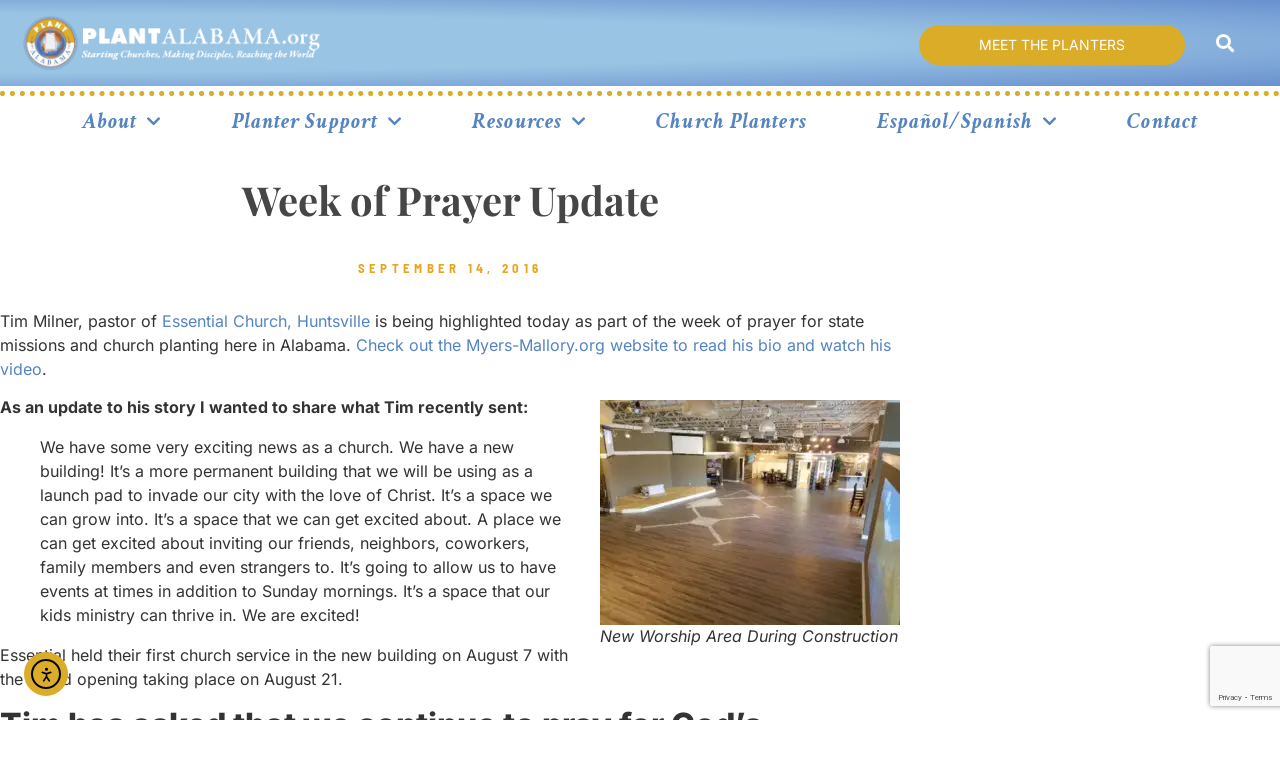

--- FILE ---
content_type: text/html; charset=utf-8
request_url: https://www.google.com/recaptcha/api2/anchor?ar=1&k=6Lc1Q4spAAAAACVOW4jsejpH-HYUWRN94GVkdjYY&co=aHR0cHM6Ly9wbGFudGFsYWJhbWEub3JnOjQ0Mw..&hl=en&v=PoyoqOPhxBO7pBk68S4YbpHZ&size=invisible&anchor-ms=20000&execute-ms=30000&cb=och4278hi7uw
body_size: 48708
content:
<!DOCTYPE HTML><html dir="ltr" lang="en"><head><meta http-equiv="Content-Type" content="text/html; charset=UTF-8">
<meta http-equiv="X-UA-Compatible" content="IE=edge">
<title>reCAPTCHA</title>
<style type="text/css">
/* cyrillic-ext */
@font-face {
  font-family: 'Roboto';
  font-style: normal;
  font-weight: 400;
  font-stretch: 100%;
  src: url(//fonts.gstatic.com/s/roboto/v48/KFO7CnqEu92Fr1ME7kSn66aGLdTylUAMa3GUBHMdazTgWw.woff2) format('woff2');
  unicode-range: U+0460-052F, U+1C80-1C8A, U+20B4, U+2DE0-2DFF, U+A640-A69F, U+FE2E-FE2F;
}
/* cyrillic */
@font-face {
  font-family: 'Roboto';
  font-style: normal;
  font-weight: 400;
  font-stretch: 100%;
  src: url(//fonts.gstatic.com/s/roboto/v48/KFO7CnqEu92Fr1ME7kSn66aGLdTylUAMa3iUBHMdazTgWw.woff2) format('woff2');
  unicode-range: U+0301, U+0400-045F, U+0490-0491, U+04B0-04B1, U+2116;
}
/* greek-ext */
@font-face {
  font-family: 'Roboto';
  font-style: normal;
  font-weight: 400;
  font-stretch: 100%;
  src: url(//fonts.gstatic.com/s/roboto/v48/KFO7CnqEu92Fr1ME7kSn66aGLdTylUAMa3CUBHMdazTgWw.woff2) format('woff2');
  unicode-range: U+1F00-1FFF;
}
/* greek */
@font-face {
  font-family: 'Roboto';
  font-style: normal;
  font-weight: 400;
  font-stretch: 100%;
  src: url(//fonts.gstatic.com/s/roboto/v48/KFO7CnqEu92Fr1ME7kSn66aGLdTylUAMa3-UBHMdazTgWw.woff2) format('woff2');
  unicode-range: U+0370-0377, U+037A-037F, U+0384-038A, U+038C, U+038E-03A1, U+03A3-03FF;
}
/* math */
@font-face {
  font-family: 'Roboto';
  font-style: normal;
  font-weight: 400;
  font-stretch: 100%;
  src: url(//fonts.gstatic.com/s/roboto/v48/KFO7CnqEu92Fr1ME7kSn66aGLdTylUAMawCUBHMdazTgWw.woff2) format('woff2');
  unicode-range: U+0302-0303, U+0305, U+0307-0308, U+0310, U+0312, U+0315, U+031A, U+0326-0327, U+032C, U+032F-0330, U+0332-0333, U+0338, U+033A, U+0346, U+034D, U+0391-03A1, U+03A3-03A9, U+03B1-03C9, U+03D1, U+03D5-03D6, U+03F0-03F1, U+03F4-03F5, U+2016-2017, U+2034-2038, U+203C, U+2040, U+2043, U+2047, U+2050, U+2057, U+205F, U+2070-2071, U+2074-208E, U+2090-209C, U+20D0-20DC, U+20E1, U+20E5-20EF, U+2100-2112, U+2114-2115, U+2117-2121, U+2123-214F, U+2190, U+2192, U+2194-21AE, U+21B0-21E5, U+21F1-21F2, U+21F4-2211, U+2213-2214, U+2216-22FF, U+2308-230B, U+2310, U+2319, U+231C-2321, U+2336-237A, U+237C, U+2395, U+239B-23B7, U+23D0, U+23DC-23E1, U+2474-2475, U+25AF, U+25B3, U+25B7, U+25BD, U+25C1, U+25CA, U+25CC, U+25FB, U+266D-266F, U+27C0-27FF, U+2900-2AFF, U+2B0E-2B11, U+2B30-2B4C, U+2BFE, U+3030, U+FF5B, U+FF5D, U+1D400-1D7FF, U+1EE00-1EEFF;
}
/* symbols */
@font-face {
  font-family: 'Roboto';
  font-style: normal;
  font-weight: 400;
  font-stretch: 100%;
  src: url(//fonts.gstatic.com/s/roboto/v48/KFO7CnqEu92Fr1ME7kSn66aGLdTylUAMaxKUBHMdazTgWw.woff2) format('woff2');
  unicode-range: U+0001-000C, U+000E-001F, U+007F-009F, U+20DD-20E0, U+20E2-20E4, U+2150-218F, U+2190, U+2192, U+2194-2199, U+21AF, U+21E6-21F0, U+21F3, U+2218-2219, U+2299, U+22C4-22C6, U+2300-243F, U+2440-244A, U+2460-24FF, U+25A0-27BF, U+2800-28FF, U+2921-2922, U+2981, U+29BF, U+29EB, U+2B00-2BFF, U+4DC0-4DFF, U+FFF9-FFFB, U+10140-1018E, U+10190-1019C, U+101A0, U+101D0-101FD, U+102E0-102FB, U+10E60-10E7E, U+1D2C0-1D2D3, U+1D2E0-1D37F, U+1F000-1F0FF, U+1F100-1F1AD, U+1F1E6-1F1FF, U+1F30D-1F30F, U+1F315, U+1F31C, U+1F31E, U+1F320-1F32C, U+1F336, U+1F378, U+1F37D, U+1F382, U+1F393-1F39F, U+1F3A7-1F3A8, U+1F3AC-1F3AF, U+1F3C2, U+1F3C4-1F3C6, U+1F3CA-1F3CE, U+1F3D4-1F3E0, U+1F3ED, U+1F3F1-1F3F3, U+1F3F5-1F3F7, U+1F408, U+1F415, U+1F41F, U+1F426, U+1F43F, U+1F441-1F442, U+1F444, U+1F446-1F449, U+1F44C-1F44E, U+1F453, U+1F46A, U+1F47D, U+1F4A3, U+1F4B0, U+1F4B3, U+1F4B9, U+1F4BB, U+1F4BF, U+1F4C8-1F4CB, U+1F4D6, U+1F4DA, U+1F4DF, U+1F4E3-1F4E6, U+1F4EA-1F4ED, U+1F4F7, U+1F4F9-1F4FB, U+1F4FD-1F4FE, U+1F503, U+1F507-1F50B, U+1F50D, U+1F512-1F513, U+1F53E-1F54A, U+1F54F-1F5FA, U+1F610, U+1F650-1F67F, U+1F687, U+1F68D, U+1F691, U+1F694, U+1F698, U+1F6AD, U+1F6B2, U+1F6B9-1F6BA, U+1F6BC, U+1F6C6-1F6CF, U+1F6D3-1F6D7, U+1F6E0-1F6EA, U+1F6F0-1F6F3, U+1F6F7-1F6FC, U+1F700-1F7FF, U+1F800-1F80B, U+1F810-1F847, U+1F850-1F859, U+1F860-1F887, U+1F890-1F8AD, U+1F8B0-1F8BB, U+1F8C0-1F8C1, U+1F900-1F90B, U+1F93B, U+1F946, U+1F984, U+1F996, U+1F9E9, U+1FA00-1FA6F, U+1FA70-1FA7C, U+1FA80-1FA89, U+1FA8F-1FAC6, U+1FACE-1FADC, U+1FADF-1FAE9, U+1FAF0-1FAF8, U+1FB00-1FBFF;
}
/* vietnamese */
@font-face {
  font-family: 'Roboto';
  font-style: normal;
  font-weight: 400;
  font-stretch: 100%;
  src: url(//fonts.gstatic.com/s/roboto/v48/KFO7CnqEu92Fr1ME7kSn66aGLdTylUAMa3OUBHMdazTgWw.woff2) format('woff2');
  unicode-range: U+0102-0103, U+0110-0111, U+0128-0129, U+0168-0169, U+01A0-01A1, U+01AF-01B0, U+0300-0301, U+0303-0304, U+0308-0309, U+0323, U+0329, U+1EA0-1EF9, U+20AB;
}
/* latin-ext */
@font-face {
  font-family: 'Roboto';
  font-style: normal;
  font-weight: 400;
  font-stretch: 100%;
  src: url(//fonts.gstatic.com/s/roboto/v48/KFO7CnqEu92Fr1ME7kSn66aGLdTylUAMa3KUBHMdazTgWw.woff2) format('woff2');
  unicode-range: U+0100-02BA, U+02BD-02C5, U+02C7-02CC, U+02CE-02D7, U+02DD-02FF, U+0304, U+0308, U+0329, U+1D00-1DBF, U+1E00-1E9F, U+1EF2-1EFF, U+2020, U+20A0-20AB, U+20AD-20C0, U+2113, U+2C60-2C7F, U+A720-A7FF;
}
/* latin */
@font-face {
  font-family: 'Roboto';
  font-style: normal;
  font-weight: 400;
  font-stretch: 100%;
  src: url(//fonts.gstatic.com/s/roboto/v48/KFO7CnqEu92Fr1ME7kSn66aGLdTylUAMa3yUBHMdazQ.woff2) format('woff2');
  unicode-range: U+0000-00FF, U+0131, U+0152-0153, U+02BB-02BC, U+02C6, U+02DA, U+02DC, U+0304, U+0308, U+0329, U+2000-206F, U+20AC, U+2122, U+2191, U+2193, U+2212, U+2215, U+FEFF, U+FFFD;
}
/* cyrillic-ext */
@font-face {
  font-family: 'Roboto';
  font-style: normal;
  font-weight: 500;
  font-stretch: 100%;
  src: url(//fonts.gstatic.com/s/roboto/v48/KFO7CnqEu92Fr1ME7kSn66aGLdTylUAMa3GUBHMdazTgWw.woff2) format('woff2');
  unicode-range: U+0460-052F, U+1C80-1C8A, U+20B4, U+2DE0-2DFF, U+A640-A69F, U+FE2E-FE2F;
}
/* cyrillic */
@font-face {
  font-family: 'Roboto';
  font-style: normal;
  font-weight: 500;
  font-stretch: 100%;
  src: url(//fonts.gstatic.com/s/roboto/v48/KFO7CnqEu92Fr1ME7kSn66aGLdTylUAMa3iUBHMdazTgWw.woff2) format('woff2');
  unicode-range: U+0301, U+0400-045F, U+0490-0491, U+04B0-04B1, U+2116;
}
/* greek-ext */
@font-face {
  font-family: 'Roboto';
  font-style: normal;
  font-weight: 500;
  font-stretch: 100%;
  src: url(//fonts.gstatic.com/s/roboto/v48/KFO7CnqEu92Fr1ME7kSn66aGLdTylUAMa3CUBHMdazTgWw.woff2) format('woff2');
  unicode-range: U+1F00-1FFF;
}
/* greek */
@font-face {
  font-family: 'Roboto';
  font-style: normal;
  font-weight: 500;
  font-stretch: 100%;
  src: url(//fonts.gstatic.com/s/roboto/v48/KFO7CnqEu92Fr1ME7kSn66aGLdTylUAMa3-UBHMdazTgWw.woff2) format('woff2');
  unicode-range: U+0370-0377, U+037A-037F, U+0384-038A, U+038C, U+038E-03A1, U+03A3-03FF;
}
/* math */
@font-face {
  font-family: 'Roboto';
  font-style: normal;
  font-weight: 500;
  font-stretch: 100%;
  src: url(//fonts.gstatic.com/s/roboto/v48/KFO7CnqEu92Fr1ME7kSn66aGLdTylUAMawCUBHMdazTgWw.woff2) format('woff2');
  unicode-range: U+0302-0303, U+0305, U+0307-0308, U+0310, U+0312, U+0315, U+031A, U+0326-0327, U+032C, U+032F-0330, U+0332-0333, U+0338, U+033A, U+0346, U+034D, U+0391-03A1, U+03A3-03A9, U+03B1-03C9, U+03D1, U+03D5-03D6, U+03F0-03F1, U+03F4-03F5, U+2016-2017, U+2034-2038, U+203C, U+2040, U+2043, U+2047, U+2050, U+2057, U+205F, U+2070-2071, U+2074-208E, U+2090-209C, U+20D0-20DC, U+20E1, U+20E5-20EF, U+2100-2112, U+2114-2115, U+2117-2121, U+2123-214F, U+2190, U+2192, U+2194-21AE, U+21B0-21E5, U+21F1-21F2, U+21F4-2211, U+2213-2214, U+2216-22FF, U+2308-230B, U+2310, U+2319, U+231C-2321, U+2336-237A, U+237C, U+2395, U+239B-23B7, U+23D0, U+23DC-23E1, U+2474-2475, U+25AF, U+25B3, U+25B7, U+25BD, U+25C1, U+25CA, U+25CC, U+25FB, U+266D-266F, U+27C0-27FF, U+2900-2AFF, U+2B0E-2B11, U+2B30-2B4C, U+2BFE, U+3030, U+FF5B, U+FF5D, U+1D400-1D7FF, U+1EE00-1EEFF;
}
/* symbols */
@font-face {
  font-family: 'Roboto';
  font-style: normal;
  font-weight: 500;
  font-stretch: 100%;
  src: url(//fonts.gstatic.com/s/roboto/v48/KFO7CnqEu92Fr1ME7kSn66aGLdTylUAMaxKUBHMdazTgWw.woff2) format('woff2');
  unicode-range: U+0001-000C, U+000E-001F, U+007F-009F, U+20DD-20E0, U+20E2-20E4, U+2150-218F, U+2190, U+2192, U+2194-2199, U+21AF, U+21E6-21F0, U+21F3, U+2218-2219, U+2299, U+22C4-22C6, U+2300-243F, U+2440-244A, U+2460-24FF, U+25A0-27BF, U+2800-28FF, U+2921-2922, U+2981, U+29BF, U+29EB, U+2B00-2BFF, U+4DC0-4DFF, U+FFF9-FFFB, U+10140-1018E, U+10190-1019C, U+101A0, U+101D0-101FD, U+102E0-102FB, U+10E60-10E7E, U+1D2C0-1D2D3, U+1D2E0-1D37F, U+1F000-1F0FF, U+1F100-1F1AD, U+1F1E6-1F1FF, U+1F30D-1F30F, U+1F315, U+1F31C, U+1F31E, U+1F320-1F32C, U+1F336, U+1F378, U+1F37D, U+1F382, U+1F393-1F39F, U+1F3A7-1F3A8, U+1F3AC-1F3AF, U+1F3C2, U+1F3C4-1F3C6, U+1F3CA-1F3CE, U+1F3D4-1F3E0, U+1F3ED, U+1F3F1-1F3F3, U+1F3F5-1F3F7, U+1F408, U+1F415, U+1F41F, U+1F426, U+1F43F, U+1F441-1F442, U+1F444, U+1F446-1F449, U+1F44C-1F44E, U+1F453, U+1F46A, U+1F47D, U+1F4A3, U+1F4B0, U+1F4B3, U+1F4B9, U+1F4BB, U+1F4BF, U+1F4C8-1F4CB, U+1F4D6, U+1F4DA, U+1F4DF, U+1F4E3-1F4E6, U+1F4EA-1F4ED, U+1F4F7, U+1F4F9-1F4FB, U+1F4FD-1F4FE, U+1F503, U+1F507-1F50B, U+1F50D, U+1F512-1F513, U+1F53E-1F54A, U+1F54F-1F5FA, U+1F610, U+1F650-1F67F, U+1F687, U+1F68D, U+1F691, U+1F694, U+1F698, U+1F6AD, U+1F6B2, U+1F6B9-1F6BA, U+1F6BC, U+1F6C6-1F6CF, U+1F6D3-1F6D7, U+1F6E0-1F6EA, U+1F6F0-1F6F3, U+1F6F7-1F6FC, U+1F700-1F7FF, U+1F800-1F80B, U+1F810-1F847, U+1F850-1F859, U+1F860-1F887, U+1F890-1F8AD, U+1F8B0-1F8BB, U+1F8C0-1F8C1, U+1F900-1F90B, U+1F93B, U+1F946, U+1F984, U+1F996, U+1F9E9, U+1FA00-1FA6F, U+1FA70-1FA7C, U+1FA80-1FA89, U+1FA8F-1FAC6, U+1FACE-1FADC, U+1FADF-1FAE9, U+1FAF0-1FAF8, U+1FB00-1FBFF;
}
/* vietnamese */
@font-face {
  font-family: 'Roboto';
  font-style: normal;
  font-weight: 500;
  font-stretch: 100%;
  src: url(//fonts.gstatic.com/s/roboto/v48/KFO7CnqEu92Fr1ME7kSn66aGLdTylUAMa3OUBHMdazTgWw.woff2) format('woff2');
  unicode-range: U+0102-0103, U+0110-0111, U+0128-0129, U+0168-0169, U+01A0-01A1, U+01AF-01B0, U+0300-0301, U+0303-0304, U+0308-0309, U+0323, U+0329, U+1EA0-1EF9, U+20AB;
}
/* latin-ext */
@font-face {
  font-family: 'Roboto';
  font-style: normal;
  font-weight: 500;
  font-stretch: 100%;
  src: url(//fonts.gstatic.com/s/roboto/v48/KFO7CnqEu92Fr1ME7kSn66aGLdTylUAMa3KUBHMdazTgWw.woff2) format('woff2');
  unicode-range: U+0100-02BA, U+02BD-02C5, U+02C7-02CC, U+02CE-02D7, U+02DD-02FF, U+0304, U+0308, U+0329, U+1D00-1DBF, U+1E00-1E9F, U+1EF2-1EFF, U+2020, U+20A0-20AB, U+20AD-20C0, U+2113, U+2C60-2C7F, U+A720-A7FF;
}
/* latin */
@font-face {
  font-family: 'Roboto';
  font-style: normal;
  font-weight: 500;
  font-stretch: 100%;
  src: url(//fonts.gstatic.com/s/roboto/v48/KFO7CnqEu92Fr1ME7kSn66aGLdTylUAMa3yUBHMdazQ.woff2) format('woff2');
  unicode-range: U+0000-00FF, U+0131, U+0152-0153, U+02BB-02BC, U+02C6, U+02DA, U+02DC, U+0304, U+0308, U+0329, U+2000-206F, U+20AC, U+2122, U+2191, U+2193, U+2212, U+2215, U+FEFF, U+FFFD;
}
/* cyrillic-ext */
@font-face {
  font-family: 'Roboto';
  font-style: normal;
  font-weight: 900;
  font-stretch: 100%;
  src: url(//fonts.gstatic.com/s/roboto/v48/KFO7CnqEu92Fr1ME7kSn66aGLdTylUAMa3GUBHMdazTgWw.woff2) format('woff2');
  unicode-range: U+0460-052F, U+1C80-1C8A, U+20B4, U+2DE0-2DFF, U+A640-A69F, U+FE2E-FE2F;
}
/* cyrillic */
@font-face {
  font-family: 'Roboto';
  font-style: normal;
  font-weight: 900;
  font-stretch: 100%;
  src: url(//fonts.gstatic.com/s/roboto/v48/KFO7CnqEu92Fr1ME7kSn66aGLdTylUAMa3iUBHMdazTgWw.woff2) format('woff2');
  unicode-range: U+0301, U+0400-045F, U+0490-0491, U+04B0-04B1, U+2116;
}
/* greek-ext */
@font-face {
  font-family: 'Roboto';
  font-style: normal;
  font-weight: 900;
  font-stretch: 100%;
  src: url(//fonts.gstatic.com/s/roboto/v48/KFO7CnqEu92Fr1ME7kSn66aGLdTylUAMa3CUBHMdazTgWw.woff2) format('woff2');
  unicode-range: U+1F00-1FFF;
}
/* greek */
@font-face {
  font-family: 'Roboto';
  font-style: normal;
  font-weight: 900;
  font-stretch: 100%;
  src: url(//fonts.gstatic.com/s/roboto/v48/KFO7CnqEu92Fr1ME7kSn66aGLdTylUAMa3-UBHMdazTgWw.woff2) format('woff2');
  unicode-range: U+0370-0377, U+037A-037F, U+0384-038A, U+038C, U+038E-03A1, U+03A3-03FF;
}
/* math */
@font-face {
  font-family: 'Roboto';
  font-style: normal;
  font-weight: 900;
  font-stretch: 100%;
  src: url(//fonts.gstatic.com/s/roboto/v48/KFO7CnqEu92Fr1ME7kSn66aGLdTylUAMawCUBHMdazTgWw.woff2) format('woff2');
  unicode-range: U+0302-0303, U+0305, U+0307-0308, U+0310, U+0312, U+0315, U+031A, U+0326-0327, U+032C, U+032F-0330, U+0332-0333, U+0338, U+033A, U+0346, U+034D, U+0391-03A1, U+03A3-03A9, U+03B1-03C9, U+03D1, U+03D5-03D6, U+03F0-03F1, U+03F4-03F5, U+2016-2017, U+2034-2038, U+203C, U+2040, U+2043, U+2047, U+2050, U+2057, U+205F, U+2070-2071, U+2074-208E, U+2090-209C, U+20D0-20DC, U+20E1, U+20E5-20EF, U+2100-2112, U+2114-2115, U+2117-2121, U+2123-214F, U+2190, U+2192, U+2194-21AE, U+21B0-21E5, U+21F1-21F2, U+21F4-2211, U+2213-2214, U+2216-22FF, U+2308-230B, U+2310, U+2319, U+231C-2321, U+2336-237A, U+237C, U+2395, U+239B-23B7, U+23D0, U+23DC-23E1, U+2474-2475, U+25AF, U+25B3, U+25B7, U+25BD, U+25C1, U+25CA, U+25CC, U+25FB, U+266D-266F, U+27C0-27FF, U+2900-2AFF, U+2B0E-2B11, U+2B30-2B4C, U+2BFE, U+3030, U+FF5B, U+FF5D, U+1D400-1D7FF, U+1EE00-1EEFF;
}
/* symbols */
@font-face {
  font-family: 'Roboto';
  font-style: normal;
  font-weight: 900;
  font-stretch: 100%;
  src: url(//fonts.gstatic.com/s/roboto/v48/KFO7CnqEu92Fr1ME7kSn66aGLdTylUAMaxKUBHMdazTgWw.woff2) format('woff2');
  unicode-range: U+0001-000C, U+000E-001F, U+007F-009F, U+20DD-20E0, U+20E2-20E4, U+2150-218F, U+2190, U+2192, U+2194-2199, U+21AF, U+21E6-21F0, U+21F3, U+2218-2219, U+2299, U+22C4-22C6, U+2300-243F, U+2440-244A, U+2460-24FF, U+25A0-27BF, U+2800-28FF, U+2921-2922, U+2981, U+29BF, U+29EB, U+2B00-2BFF, U+4DC0-4DFF, U+FFF9-FFFB, U+10140-1018E, U+10190-1019C, U+101A0, U+101D0-101FD, U+102E0-102FB, U+10E60-10E7E, U+1D2C0-1D2D3, U+1D2E0-1D37F, U+1F000-1F0FF, U+1F100-1F1AD, U+1F1E6-1F1FF, U+1F30D-1F30F, U+1F315, U+1F31C, U+1F31E, U+1F320-1F32C, U+1F336, U+1F378, U+1F37D, U+1F382, U+1F393-1F39F, U+1F3A7-1F3A8, U+1F3AC-1F3AF, U+1F3C2, U+1F3C4-1F3C6, U+1F3CA-1F3CE, U+1F3D4-1F3E0, U+1F3ED, U+1F3F1-1F3F3, U+1F3F5-1F3F7, U+1F408, U+1F415, U+1F41F, U+1F426, U+1F43F, U+1F441-1F442, U+1F444, U+1F446-1F449, U+1F44C-1F44E, U+1F453, U+1F46A, U+1F47D, U+1F4A3, U+1F4B0, U+1F4B3, U+1F4B9, U+1F4BB, U+1F4BF, U+1F4C8-1F4CB, U+1F4D6, U+1F4DA, U+1F4DF, U+1F4E3-1F4E6, U+1F4EA-1F4ED, U+1F4F7, U+1F4F9-1F4FB, U+1F4FD-1F4FE, U+1F503, U+1F507-1F50B, U+1F50D, U+1F512-1F513, U+1F53E-1F54A, U+1F54F-1F5FA, U+1F610, U+1F650-1F67F, U+1F687, U+1F68D, U+1F691, U+1F694, U+1F698, U+1F6AD, U+1F6B2, U+1F6B9-1F6BA, U+1F6BC, U+1F6C6-1F6CF, U+1F6D3-1F6D7, U+1F6E0-1F6EA, U+1F6F0-1F6F3, U+1F6F7-1F6FC, U+1F700-1F7FF, U+1F800-1F80B, U+1F810-1F847, U+1F850-1F859, U+1F860-1F887, U+1F890-1F8AD, U+1F8B0-1F8BB, U+1F8C0-1F8C1, U+1F900-1F90B, U+1F93B, U+1F946, U+1F984, U+1F996, U+1F9E9, U+1FA00-1FA6F, U+1FA70-1FA7C, U+1FA80-1FA89, U+1FA8F-1FAC6, U+1FACE-1FADC, U+1FADF-1FAE9, U+1FAF0-1FAF8, U+1FB00-1FBFF;
}
/* vietnamese */
@font-face {
  font-family: 'Roboto';
  font-style: normal;
  font-weight: 900;
  font-stretch: 100%;
  src: url(//fonts.gstatic.com/s/roboto/v48/KFO7CnqEu92Fr1ME7kSn66aGLdTylUAMa3OUBHMdazTgWw.woff2) format('woff2');
  unicode-range: U+0102-0103, U+0110-0111, U+0128-0129, U+0168-0169, U+01A0-01A1, U+01AF-01B0, U+0300-0301, U+0303-0304, U+0308-0309, U+0323, U+0329, U+1EA0-1EF9, U+20AB;
}
/* latin-ext */
@font-face {
  font-family: 'Roboto';
  font-style: normal;
  font-weight: 900;
  font-stretch: 100%;
  src: url(//fonts.gstatic.com/s/roboto/v48/KFO7CnqEu92Fr1ME7kSn66aGLdTylUAMa3KUBHMdazTgWw.woff2) format('woff2');
  unicode-range: U+0100-02BA, U+02BD-02C5, U+02C7-02CC, U+02CE-02D7, U+02DD-02FF, U+0304, U+0308, U+0329, U+1D00-1DBF, U+1E00-1E9F, U+1EF2-1EFF, U+2020, U+20A0-20AB, U+20AD-20C0, U+2113, U+2C60-2C7F, U+A720-A7FF;
}
/* latin */
@font-face {
  font-family: 'Roboto';
  font-style: normal;
  font-weight: 900;
  font-stretch: 100%;
  src: url(//fonts.gstatic.com/s/roboto/v48/KFO7CnqEu92Fr1ME7kSn66aGLdTylUAMa3yUBHMdazQ.woff2) format('woff2');
  unicode-range: U+0000-00FF, U+0131, U+0152-0153, U+02BB-02BC, U+02C6, U+02DA, U+02DC, U+0304, U+0308, U+0329, U+2000-206F, U+20AC, U+2122, U+2191, U+2193, U+2212, U+2215, U+FEFF, U+FFFD;
}

</style>
<link rel="stylesheet" type="text/css" href="https://www.gstatic.com/recaptcha/releases/PoyoqOPhxBO7pBk68S4YbpHZ/styles__ltr.css">
<script nonce="5xOxFwFrWatkPX69pbEl_A" type="text/javascript">window['__recaptcha_api'] = 'https://www.google.com/recaptcha/api2/';</script>
<script type="text/javascript" src="https://www.gstatic.com/recaptcha/releases/PoyoqOPhxBO7pBk68S4YbpHZ/recaptcha__en.js" nonce="5xOxFwFrWatkPX69pbEl_A">
      
    </script></head>
<body><div id="rc-anchor-alert" class="rc-anchor-alert"></div>
<input type="hidden" id="recaptcha-token" value="[base64]">
<script type="text/javascript" nonce="5xOxFwFrWatkPX69pbEl_A">
      recaptcha.anchor.Main.init("[\x22ainput\x22,[\x22bgdata\x22,\x22\x22,\[base64]/[base64]/[base64]/KE4oMTI0LHYsdi5HKSxMWihsLHYpKTpOKDEyNCx2LGwpLFYpLHYpLFQpKSxGKDE3MSx2KX0scjc9ZnVuY3Rpb24obCl7cmV0dXJuIGx9LEM9ZnVuY3Rpb24obCxWLHYpe04odixsLFYpLFZbYWtdPTI3OTZ9LG49ZnVuY3Rpb24obCxWKXtWLlg9KChWLlg/[base64]/[base64]/[base64]/[base64]/[base64]/[base64]/[base64]/[base64]/[base64]/[base64]/[base64]\\u003d\x22,\[base64]\\u003d\\u003d\x22,\x22wq0qF1DChVbClMOpMz05w4HDgcKgKh7CrnjDtzpEw7DCu8OiVhZQRXojwpgtw5zCqiYSw5liaMOCwrk4w48fw67CpxJCw5xgwrPDikFhAsKtGcO1A2jDqHJHWsOdwqlnwpDCpzdPwpBfwqgoVsKMw59UwofDhsK/wr02TXDCpVnClMOhd0TClcOtAl3Cq8K7wqQNcG49MyB1w6scWcKKAGlvKmoXCsODNcK7w6MlcSnDsHoGw4EcwrhBw6fCr3/CocOqZUsgCsKDFUVdMWLDoltIO8KMw6UiScKsY2nCsy8jFg/[base64]/wrwhwoVxw7V9aMOLECLDnEV/F8KRw4cSYwRhwpZHPMKLw651w4LCkMOKwrtIMMOLwr8OKsKTwr/DoMK/w5LCtjpgwrTCtjg0FcKZJMKnV8K6w4VywrI/w4lfYEfCq8OsN23Cg8KbPk1Ww7rDnCwKRyrCmMOcw5oDwqonKQpve8OvwrbDiG/DiMOodsKDU8KIG8O3aGDCvMOgw7jDjTIvw4nDscKZwpTDljJDwr7CscKxwqRAw6hlw73Ds34wO0jCm8OxWMOaw6d3w4HDji/CrE8Qw4hgw57CpgPDuDRHKcOMA37DusK6HwXDhjwiL8KPwpPDkcK0ZMKoJGVDw4pNLMKcw6rChcKgw53CucKxUxYtwqrCjCRKFcKdw4LCiBk/Ki/[base64]/w4whw7fDryfCvsK2e8K3wr/DjcOkw5ECCjFNw7N3OcKIwqTCvmHCn8Kaw7MYwoDCgMKqw4PCnQ1awoHDhQhZM8OwNxhywpjDicO9w6XDrB1DccOCD8OJw41jUMOdPk9uwpUsasOBw4Rfw74lw6vCpk8/w63DkcKBw7rCgcOiDGswB8OIPwnDvkvDmhlOworCvcK3wqbDrD7DlMK1FjnDmsKNwq/CtMOqYDXCmkHCl1wxwrvDh8KHMMKXU8K9w5FBwprDv8O9wr8Gw5/CvcKfw7TCkzzDoUFfXMOvwo0aNm7CgMKpw7bDnsOBwoTCvHrCkMO3w5nCuiPDi8Kdw5fCksKVw5ZaTC1YLcOowpI+woxWBsOSCw0mV8KRDULDjMKxD8K5w6/CqijCkC1OcFNLw7TDuwc5d2zCscKoKi3Du8O4w5QwKGvCjCTDu8OAw7ogw7/DpcKJaSzDvsOew4QSaMKWwpjDgMKBGDk6bnbDllsfwpFJEsKACsOFwowNwrwkw4zCqMORP8KjwqgwwpXCpcOpw4YWw7PCo1vDgsOnM3NZwoPCjmUfBsKzW8O/[base64]/CpWTDjxtrC8O9wp7DjjEIwp/DgsO6P3Faw5HDlcOtSsKhBinDsC3CtBcNwo90U2PCt8Odw7wlSk7DhzfDlsOVGFzDhsK/EERYNcKXazZrwrPCnsKBR1wIw55pdy8SwqMWPwvDgMKjwqEKJ8Onw5DCl8O8JFbCicKmw4/DrxbDlMOXwoMhw502AGnCnsKbfMOZGRLCisKOHUzCj8O/wpZdTxoqw4gbE29dLMOqwq1Rwq/CrMOMw5VuSzHCr2kCwoJ4w7wQw6klwqQTwo3CgMOGw5oQW8OSDQbDoMKZwqcqwqHDoG3DuMK8w7g9HV5Nw5LDgMKDw6VOThZqw7XDi1vCm8OpMMKmw7/CrAwOwoQ9w40FwonDr8K0w7dcNFvDhgzCtF3DgcKPU8KHwqgTw63DlcOjJQTCtkbCgmnClWHCvMOmecOydMKnRl7DrMK+wpbCpsOZS8KPw6TDt8OhFcK1J8K/K8OmwpVebsOuI8OnwqrCt8K/wqYswoV6wqJKw7sxw63CjsKhw77Cj8KYYjA3JiFtdVBWwpUGw7/DlsOLw6nCjn/CjsKudQ02w41TMHF4w456eBXDiyvCtnwqwrB5w50ywrVMwpgxwoDDmSFoUcOYw4rDiQ1KwofCr0fDvsK9ccKew5XDpMKuwofDu8Otw5TDkhfCv319w53CuUNaAsOPw7kKwrDCpTDCvsKic8KewovDo8OcGsKDwqNCMwTDp8OyHylfF25JOmJLGF/DucOqXVgnw61twqIjBjVdw4bDssO/QWJmTMKmI3xvUAMhf8OqUMOGKMKjIMKDwpcuw6ZrwrMqwoszw5ZMSi8fMFFDwpIxVx3DsMK8w4tswqnCtFjDjRXDp8Okw7rChBvCssOuSsKNw5gRwpXCoCwGXQMXK8KYHyQ7PMOxKsKYQy3Cqx3DpcKvEi1gwqM4w4hywonDrsOzUlc1S8Kgw7rCswzDlB/[base64]/DsVHDmBbCncOqwqDDiQscLxcGwqfDvyPDo8KsKjnCiARcw7rDmBrCoXJLwpFJwrbDpMOSwqBrwqTCoAfDkMOBwoMFShAbwoRzMMK3w4vDmjnDrhvDihbCuMOHwqRiw43DkMKRwonCnwdoTMORwovDqsKRwrJAc0DCqsO1w6IydcKnwrrDm8ONw7nCsMKgw7zDhE/[base64]/Cs8Kuw5cXw5PDh8KvUsOkD8OmZsKGScKqwqYbd8OPPi05XMK6w6HCuMK5wpnCusKYw7vCrsOaA0lKCWPCoMKoH05ZVB1nfhlgwovCjsKtJFfCl8O/AzTCkkUUw448w5fDs8Omw4kHCcK8wrshDUfCn8KTw4wCODnDqid1w5rCpcKuw4vCuSjDv0PDrcKhwpAUw6QtWhgQw4LDoznCpsKGw7t/w7PClcKrY8OSw6lcwoFuwrrDt1LDmMOLNmPDtcORw47Ci8OtX8K0w79ZwpEdK2QnMBh1MD7DjX5nw5Aow47DqcO7w5rDvcOqcMO2wqwCN8KmWMOiwpnCh0sbIxHDvVnDhE/Dg8KGwozDo8OUwpllw5AKcRnCtizCg03CgD/[base64]/[base64]/DtWvDgMKQEB7Ck8KXw4c0ScKfDhAbJBbDvHcZwqV1JjLDr2jDqMOgw48DwrxmwqJCIMKEw6lvLsKmw6sQQjkYw5/CisOpOcOGUxIRwrRGX8K4wpt+BDZsw6/Dh8OgwoQ2Tn7CgsKBF8OFw4bCmMKPw6DCjgnCqMK+EAjDn3vCvUTDmBZfMcK2wrvCoz/[base64]/DnG88wrDCi8KHNcKaJRg9w5DCrz4HwqBhZsO4wqjClmnCn8KOwpVsJMO8w6rDhTfCnB/CnMKtOit8wq0lNXRjdsK1wpsRNTPCsMOMwrQ4w63Dv8KCNxIPwphawofDn8K8UhNWVMKQPQtCwp8Tw7TDiQg5AsKsw4QML0UGAXtgEUcew4EiYsO5E8ObXyPCtsOSdUrDqXfCj8Knb8OYB20rVcK/w4BgWcKWUgfDhsKBY8Odw5NPw6JtBH7CrMOtTMK+SVnCucKnwogjw4MRw63CucOMw7FQY2gaZ8Kjw4U3NMOFwp84wqNJwo0QfsKMWybCqcOWfsOAasOaBkHCrMO3wrXDjcOdG3Edw6zCth0FOi3CvXHDmSw+w4jDvBDCjRUOTH/CjWdrwp7DgcKBw5rDqy91w7HDtcOKw4fCky5MCMK9w7tjwqNACcO4MADCq8OVP8KYCEDCisOVwpYTwpYbLcKfwo3CqhI0w4DDrMOFNy/CmBE/[base64]/Dh2IDw4caPGXCssKgbBtWXXXDl8OLZzvChBPDmTt/dAB2wo3DuX/[base64]/[base64]/WXnClsKrwqPDtjlsZsOQw5XDvcKVYEPCkMOLw7QRG2Fnw4sGw6/DocOyCsOVwpbCucKMw4Fcw5x1wqEow6TDvcK0R8OONEbDkcKKZ04vGSHCuGJDMT7CpsKmW8O3woQjwo5uw7RRw47Cs8K1wop9w6jCusKKw6Fhw4nDnsOiwoVnEMKeKsKnV8OTF3JMKUfCkcOXHcOnw6vCu8K/wrbDskNvw5fCrEsQM3/CqHbDnQzCjMOZRzPDlsKVFFEAw7jClMOywqhvScKBw4Euw5sywp4WEjpCTcKtwpB5woTCgEHDh8K/AUrCiiPDk8K7wrBqZG5INwrCocOZGcKhRcKWdsOEwp4/wqjDqsOiDsOTwphaMMOsGTTDog9BwoTCmcOPw5sTw7TCisKKwp4HX8KuZsK0E8KWf8KxWXPDlRJHwqNfw7/DsH1nwp3CncO6wqbDqhJSSsO8woEwdGsRw6Zew6VoBcKGVMKLw5bDlQA6W8OaJX3CjDw/wrxyTVXCusKvw4EDw7HCpsOTK1UQwoBwXDdbwpFUGsOQwrl4KcOxwpfCpBpzwq3Dr8O9w4ceeRBBGMOGVjN+wp9qLMKVw5TCvMKow7g0wq/Dm0NRwo5cwrVMaxldOsKvVGPCuHXChcOkw5oUw6xuw5NbZHdaAMO/DgTCrcOjR8O8Ont/aBnDtkN4wpPDjgxdJ8KHw7BhwqdAwocvw5AZcVo/GMO/EMK6w6Qlwoggw5bDq8KfTcKbwokedzMSFsOcwpNlM1EhYg8RwqrDq8OrTcKaJcOPMRjCqSrDpsOwH8KWanBZw6/Cq8OSa8OSw4duL8KSMmXDrMODw5/Cg1HCtSkHwr/CiMOUw6gVYVU1YsK7CyzCvxrCsXAZwqjDrcOnw6DDvRzDnC1cJkd/[base64]/DhcKzw5Jww4kNX8KXIsKTw6nDj0p5BwAjwpHDlsKBwpnCmmvDlm/CpjTCuHPCqCzDoXJbwosBdGLCoMKCw7LDl8KQwr1lDG3Cv8Kxw7nDgGxPCsKNw53CvxBCwpcnARYGw4QjYk7Do2d3w5YENHRfwoXCmnwZw65aGcK1ZEfDuF/CmMKOw7TCjcKuXcKLwrkGwrLCvMKTw6tYKMO9wrDCmsOJQcKwZ0HCisOJBgnDnkh5OcOXwpnCgMOycMKOdsKHwr3CoETDrAzDokfClwjCjsKENGsDwpZqw7PDk8OhFk/CvCLCiw8lwr7Cr8KmHsKewpE0w5lhwoDCtcO5SsOKFBvDj8K4w6rDmlzCr0rDrsKEw6tCOMOOcFVHasK3DMKAD8K+NEknOcK1wp4vCVnChMKfY8OFw5EBwqkvaW9Ow4JEwpDDpsKtVcKKwrg8w7XDoMKAwrHDrBsGA8KRw7TDp2/DicKawoUzwokow4jCmMOVw6jDjD1kw7I8wohTw5jCqR/Dn3pfalBzLMKkw78iasOmwq3DsmDDrMOEw6lsU8OlVy3Do8KpHwwDThknwpx6wphjXELDvMONZUzDqcKZdFY/wohIC8OMwrrCgyfChmbCpiXDsMKTwoTCosO+fcKdTmbDqldNw4N9YcOzw7oCw4kMFcOiNhzDq8KJQ8KGw7zDgcO6UEEgJMKUwobDoWt6wqjCo2HCj8KvJ8OmNVDDnxfDvn/Ds8OIECHDsywuw5N7BWkJLcO8w4J1X8O+w7/CsHbDlX3DqcKyw6DDkx1Iw7jDlylSLsOgwpLDrQrCgiIsw6PCtV9pwo/CuMKeJ8OiacK2woXCr1l5ewjDuGFCwr5HIibDmwFNwqXCrsK7P30zwqoYwq9kw71Mw5YrLsOQQ8OywqxlwpM9QXHDrSMgJcOBwrXCjzNewr4IwrzDjsOQAsK/[base64]/CpG8cCsKCFsO1EEfCp8OdRjYJb8KuAEVAQCnCl8Oww6zDnHPDmMOWw4ksw5tFwpsew5Zma1LCgcKCIsKaQcKnH8O1fcO6wqQKw50BUxsCElcMw7bDnR/Dg11Hwp/CgcOdQAA/FCbDvMKtHSNmE8KWNSfCi8K4GkAnw6F1wr/[base64]/[base64]/DkTrClDDDvR3DrTbCu3DDt8K+DcKXM07DusOIYUQIEjhkYAXCt0gdalR+R8KMw5nDocOkesOgPMOMFsKnJTcHU1pXw6jCtcOFEENmw5LDkh/CgsOgw5vCpmbCuB8ow7Bjw6kjB8O0w4XDkSkxw5fDrj/Cp8OdDcO+w4t8EMKzDgBbJsKYw71aw6zDjz7DiMOvw6LCksKSwrIywprCvHTDtsOnEsOvw5bDkMOew4XCrTDCkVFHLlbCrzB1wrU0wqXCjQvDvMKHw4zDimIJbMK5w7TDi8K5DsOcwqwewpHDl8Orw7fDhsO8wozDr8OMFhM/YR4nw7ZiKMOgc8KWBA1UGh1sw4bDl8Oyw6Rzwr3DjClQwrlDwoLDo3DDjBc/w5PDpQ3DncKASiMCXwLCnsOua8OXw7JmVMKew7HDogTCi8OxXMOhAhPClxIhwpbCtDrCrjkrMsKTwq7DrHbChcOzIcKMLnIEfcO3w6UqHwnChifCtGdhIcOwFMOlwpLCvSHDtsOCWwzDqy3Cm3I5eMKHwp/[base64]/N8O2WCoGw7BTO8OAw6s4wp1NTgh1wp89w4jDhMKbKMOLwrfDpXbCjG1/YVPDj8OzIhNgwojCg2bCqcOSwrgpEWzDtcOIHj7CqsOjECk4N8KILMOZw757H3HDl8O9w6/DixnCrsOyZsKBa8KvIsODfTUQC8Kwwq/DvX8qwoYwLgjDvVDDm2jCvMOoLTAHwofDpcOEwr7ChsOAwpU4wr4bw6Uew7ZBwowHwovDucKWw61DwpRmMHDCr8KJw6Irwq1Zw6tdDsOvCMKPw7nClMOLw54JLFLDjMO7w5/[base64]/DigB8w4kBWcKXKS/CjcOWw7xwU1Bxw5Ayw6pnQsObwqUWBG/DtiYawp1hwqYYSn0Rw43DiMORCTXCqH/CgcKpeMKjJsKUMBBWa8Kcw4nCs8KLwrdoAcKww4ZBEBUdejvDucKgwoRAwo8aHMKxw4IbJFt0CR7CozVbwovDmsK1w43CmEBxwqRjdwbDiMKpHXVMwqjClMKsXwt1EEfCrMOkw4Erw6XDr8KmCmFFwodFV8OeWMKRaD/Dg3A8w41aw4nDh8K/AMOLUV0ww6fCtjdQw4DCu8Ohwo7CrTobYzLDk8Kmw65HU0ViGcKnLC1Vw5pZwr4vfVPDhMOzXsOJwpx3wrZ/w6I9wopowo4CwrTCjnXDijgQOMOyWBJyesKRdsOGDFLClygOH2F5NQAbFsKwwo9Kw70vwrfDp8OVfcKOHcO0w7nCp8OGU0rDl8KZwr/DoBsCwqp5w6/CucKcL8KsAsO4MAhowoUxT8OpPFo1wpfCrjvDmlhPwrRBLhzCjcKYf01BHRHDs8KZwoMDH8KEw4vDgsO7w7LDihEvRnrCnsKAw6HDkVIDw5zDusO1wrAxwqPCtsKRwonCrcKsZxscwpnDiXTDll5hwqXCqsK/wqo7M8Odw6teI8KMwo8NNcKJwpzCgcK2aMOWMMKCw63Cq2fDj8Kcw7opSMONFsKJZMOOw5XDp8OTC8OONAnDhhgzw7wPwqfDhcOrPcOQHsOjZ8OxEW4jVSbCnyPCqMK2LwtGw5QPw5jDqkxhFz3Cihh6VsO9L8O3w7XDhMOWw5fCiCrCjmjDtgBsw6/ChALCgsOWwoHDtyvDu8Klwplyw6M1w7Jdw488ATvDrjTDuHgOwo7CrghnKMOnwpMFwolJKMKHw5/Ck8OJA8KSwrfDo0/CkzLCnCTDusOiMjcCwqZrW1ItwqbDmlojAAnCt8ObCsKvGR7DoMKeZ8O4T8Kyd2rCoSPChMOZdHAJYMOQT8KQwrfDv1LDumoaw6rDlcOYZsOfwonCgFvCi8Osw6XDtMKYAcOAwq3DmThsw7BgC8KKw5PCg1c2bVXDpFRRw5nCrMKNUMOPwo/DtsK+F8KKw7pedMOFdcK6I8KbMHZ6wrUjwqhGwqhowoTCiWZBw6tUZT3DmUliwrrDssOyOzoMf31/eizDqsO7w67DjxoswrQ2FREuOUAhw65/e2d1J30HV1fCqB5TwqnDpi3CpcK+wonConx8DUo8wr3DnXvCucKrw7tCw6Fjw4rDrsKJwqUNfS7CvsKJwqcLwptJwqTCn8K+w6bDv3cNWzh+w5R9Lm8zdA/Dp8KOwrp3T0sRVmEawo7Co2bDkmTDmRDCpxfDrcK5czMow5HDqCFVw7rCmcOoUDPDmcOrJ8Ktw4hHR8Kqw6ZpLRjDiFLDon/DrGpRwrVYw7UGAsKNw51AwrhnACMDw6XChD/DqEsRw4F5Jg7CqsKRYQ4ew65xa8OeZMOYwq/[base64]/Do1DCh8KTVkxiHUzDs8OwEsO8wobCoMKuRA/DqhDDv2Exw7XCrsOrw7QxwpHCqyPDu0DDliBXaUVBC8OUdsKCFMOLw5tDwp8hFFfDl2FpwrBTBWTCvcOTwrRMMcKwwo0+S31kwqQJw7AYR8OLWTbDlTcRacOJAlMEasKjwq9Iw5vDm8OUUi3DlRnDgDPCp8OBEzbChMO8w4vDmmTCjMOLwrnDq0RWwpzDm8KlNxU/wroUw4NcGzPDmwF3P8Oww6U+wr/CrUhywqNQJMOtVsKow6XCv8KXwq3CkU0OwpQPwrvCosO8wrDDmUDDu8K7NMK7wo3DvCd2ChYfIQfClsO1wrFqw4V4wocQGsK4D8K2wqDDnQ3CpSYOw7lUFGrDhsKLwrRncXRyL8KpwoUVX8O7RVQnw5Agwo1lGTzDmcOUw7vCgcOMDy5iwq7DgcKswprDghzDsm/CvHnDpMOewpNRw4g4w7HDpwXCgzMwwqIncHPDjcK0Ii7Dj8KqL0DCgMOKSMODWBPDq8K1wqXCpkp9B8O4w4nDpScSw4ZXwoTDhhUTw6gZZBp8WMOJwpJtw54Vw5MXNgRaw60fw4dnTmNvCMOuw5nChz1cw5gdcihPMX7DusK9w4VsScOlbcOrdsOXCcKGwo/CsGkIw63CksOIBMKzwr8QDMOXTkdhAm0Vwr9EwopyAsOJEW7DnVsDB8OPwpHDtcOQw4B6IDXDlcOTVkxrD8KFwr7CiMKFw6/DrMO/w5LDmMOxw7nCmVBWK8KVwrUsdwgJw6TDqCLDvMOCw5vDnsK5RsKOwoTCi8Kkwo3CvTlhw4cLSMORwqVWwqZNw77DnMO6E23CpVfCnCZ0w4sVN8OhwoXDv8KiU8Ouw47CnMK4w5pUNg3DtsK9wonCmMKPZX3DhFtsw5jDghV/w4zDjH/DpWodegdNBcOzY2pCYRHDqz/[base64]/[base64]/by7Dl8KDwpHDijwHNMKqUyXDscO5b1o9RMOoOktFw7zDulUpw6QwMnvDiMKnworCoMOow47DgsOJS8O/w47CsMKjbMOQw47DrcKBwrPDrFYOZMOnwo7Dp8O4w4gsCjExbsOJwpzDuRt3w5pJw7DDrHtVwojDtVnCssKUw5TDkMOZwpzCv8KTX8OCC8OtfMOkw6F1wrlFw7N4w5HChMOawo0MfMKoT0/[base64]/CpcKAwrZNwq/DmcKOw4xnw7zCsVEtw7JTR8KzPcOjW8KZwpDClMKNNxrCixsywpwxwpc3wpsfw7dsNcOZw6fCvjo0T8OUKmDDlcKsAn/Du2tuYULDknzDmkrDmsOBwpozw7EKbSvDmmpLwobChMOFwrxwdsK7PgjDhhfCnMO3wpoFL8O8w65aBcOMwqDCk8Ozw5DDssKww55Jw5ItBMO0w4gcw6DCq2NbQsORw5DCi31aw6zCi8OLRgZEw6RKw6TChcKqw5E/[base64]/ClX1YacOydWHCm8OJC8Ksf8OQw7VOw4ATW8ObO8OkGMOIw4LDg8KWw4nCgsOIIBvCiMOIwrUCw5vDg3lAwqdUwpfDmAdEwrnCuX11wqzCo8KSOywMHMKlwrNMaFvDoVDCgcObwpEGwoTCnXjDrMKRwoIGeAJWwqAFw7/[base64]/Di8KrWXnCuglvMsO+woAEw6vCpMKIAwnCoy8HOcKLDsKQUx4aw5Q3AsKWE8OaVMOxwottwqV8YMOMw6I/CDBzwqFzRsKHwrxow4Eww5PDsHs1G8OKwq8Qw78ow6DCrcOvw5XCs8OcVsKzVjM9w6tSQ8O5wpPCrBfCrcK8wp3CpMKZAQ/DnAXCq8KpQcOcE1UBC3sXw5TCm8Ouw70fw5BMw51iw6tGL3ZeA0ghwrHClGVfP8OawqHCvcK+fCTDrcKMdnMvwr5tKsOTw5rDrcOzw7hxI2sSw4pdXMK1ARvChsKAw4kFw5HDl8OII8KxT8OpccOUE8KFw4/DsMKmwoXDvHPDvcOPYcO0w6UrDF7CoDPCi8O0wrfCk8Ocw6fDln/DncO+wrIwX8K8YsKNDXgOw5ZDw5sEekEwCsONdxLDkQjChsO2ZQ3CiRLDtWoLEsOzwrbCtMOWw5VAw7oQw7xIc8OWVsKGecKowqU6WsK+w4U0OQLDhsKfdsK+w7bCv8OCL8KkGg/[base64]/[base64]/[base64]/CgEwTwpBSeMORa8KRw7XChVvDj8Oww7nClsK/wrxieMOJwpHCsUglw77Dj8O+XhHDgDRqFX/Ct2DCqsKfw71iD2XClTHDiMKewoNfwrbCjyHDr3xewo3Cij/DhsO/D1sOIEfCpSTDh8O+wrHCgMKZTVTCuivCnsOuTMOGw63DhRlAw6ElJMKwQyJeVMOuw7QOwq/DlWF+ZMKlXA9aw6/CocKmwonDl8KFwoXCr8KAwqgvHsKSwrVqwqDCjsKjBAUhw5XDmcKRwovCqMK8AcKvw4MLJHJ7w4IJwoZAPGBQwr4gJcKJwoRRVwXDoilEZ0DCncK/w6jDiMODw6hhCxzCnlDCjmDDnMOzfnLCmC7Cj8O5woh+wpDCj8KoWMKEw7Y5ATlSwrHDvcK/ZiBXKcO3f8OTARXCkcKAwrF+H8KnO21Rw7DCk8KvV8O7w7jCsXvCjX03fA4tW0DDtMKcw5TCuQUZP8OSQMOXwrPDnMOrfcKrw70Be8KVwr8wwo1Rw6vCpcKmEMKdwqrDgsKwDcOKw6zDn8OQw7/DmUzDkilbwq5RBcKCw4bCmMKHO8Ojw5/Dj8OSehc6w53Cr8KOUsKNVsKywp41V8OPKsKYw7hqU8KiBzsbwprDl8OgAgcvBcO2wrrCpyULcm/CtMOrCMKRSXU8c1DDo8KRGTNgaGkhKsKeA0TDksKzD8KZHMOgw6PCtsOuVhTClGJUw6/DkMONwr7Cr8OgZQzCqlbDicO1w4EGRBTDl8OSw47CosOEMcOTw4h8DHbCvCBtB0/[base64]/[base64]/w4PCvDRta8OuwpV6TsK6w6JWwr0bw6pFwqw7XsKhw77CjsK/wozDn8KrAmjDgkLDnW3CsRR/[base64]/[base64]/CkQvDuMK5GcO8QBYBaMKKNcO5axDDrivClMOTJiXDlMOBwoDCjQEVD8OoR8K3w50Md8OMw6nCkxIow7PCi8OLIXnDkTfCpMKBw6XDtwLDhRQaCsKMJiLCkGfCjsOlwoY0f8KIMD4CG8O4wrHCu3fCpMKvAsOSwrTDuMKFwrV6VDnDtR/Dp2Q0wr1TwrjDi8O9w7rDv8KPwovDrUJyH8KtZVV3dkzDuicDw5/DtQjCjGbDn8KjwqJsw6pbAcODY8OXHMKDw7ZlHxfDk8Krw5N4R8OnQTPCuMKxwrjDnMObUhzClhYZc8Kpw4TDhEbCvX/DmT3Ds8KOaMOFwpFOe8OGXAxHO8OZwqnCqsK2wphECFrDisK9wq7CmErDrkDCkncBZMOOEMO7w5PCoMOUw4HCqwjDlMKVGMKvAmrCpsKBwrF2HEfDsDXDuMONXSdww51Lw6YKw4Zwwr/CpcOsZcOpw7LDtMOCVhxrwqYkw7EoXMOVB1FYwp5QwpjCtMOOeR1XL8ODwqjCq8OswobCuz0dLsOFDcKmfw8gb3/Cing0w6zDp8OTwqjCgMOYw6rDoMKrwoMZwrvDgDMIwoEMFzxJZ8Ktw63DtzjCiijCgyglw4DCssOWS2jDvCAhVwrCuEPCm3QdwqFAw6XDg8Ktw6HCokzDlsKuw6LCs8Osw7dzLMOwLcO3CxVcHVAjf8Kdw6V/wrZ8wqkQw4wew6prw5wAw6zDncO6CnJDwpNDPg3DuMKhMcK0w5vCicOkMcOFHQTDgh/[base64]/Cph7CgxPDqVphIXfDnDTChhXCvcO4LsK3RE07IEzClMOJbXjDhcOiwrvDvMOZHDAfwo/DiUrDi8KHw69rw7Q7CMKdGMK5b8KoERnDgU/CksO5IExDwrJywrhewr/CuV4XZBRsBcOJwrJwPz7DnsKFWsO8KMKdw7Zmw7fCtgPCrkPCswnDtcKnBMKYJVprQTJuK8KhM8KjL8OlAjdCw7XCrizDvMKNYcKjwq/Cl8OVw65sasKqwqzCrQbClcOSwrjCnzMowpNewq7DvcKmw7jChT7DtwM9w6jDvsKiwoJfwoDDoW1Nw6PCu2lvAMODCsKzw5dew79Jw6rCksOfQzRUw5EMw6rCq1/Cg0zDs1HCgD8Ew7ohdcKYYDzDsRY5JncKYsOXwrnCtjs2w7HDrMK/w7rDsndhYUUUw6rDjEbDv1V8NxRPHcKqwoZeZ8K2w5XDkBgEHMOPwq/CocKIbMONG8OjwplAdcOGBgkuRMKowqPCj8OVwqF/[base64]/[base64]/CqiYoP8KEX8OvKEDDt8KNwr/DpcKhZzrCkXQWPMOLEMOSwrt/w7LDgMObM8Klw4rCqi7CvDLCk24ID8KzVTAKw5LCmwFQTMOdwrvCl1LDmSYYwr1ow74kI0rDtX3DjXHCvRDDt0TCkmLCjMODw5EKw7BFwoXChzxVw75Cwr/CviLCgMKFw5bChcOncMKtw757LjEpw6nCp8OZw54SwojCssKMBhrDiybDlmXCnsOTaMOFw7BLw7gEwo59w58vwpkRw7TDn8KAa8Ocwr3DjsKjDcKabsKnCcK0IMOVw6jCj1w6w6AMwp0Aw4XDoknDpV/CvS3DnE/DthzCn3Asfl5LwrzCjBbDuMKPXykQDCzDs8KqYHLDtDfDtDTCocOFw5rDtMOMHWnDqkw/wr1iw5B3woBYw71Xc8KHK21WEA/ClMO/[base64]/DvB8+woEowqFZw6vDgARXQ8OFw6/DmcK1cmxXHcKUw59cwoPCjHtrw6fDgcOUwqXCssKNwqzCncOkGMO4wqpgwqIDwrgDw7XCnnJJw6nChR3Do33DoRtPSMODwp1Zw7s7PsOCwoDDksKCTHfCjBcyfSDCj8ODCsKIwpbDjhrCuHESY8O7w7R/[base64]/Du10PBx4WB8ORcUshJcO2BMOVCG5dwqfCgMKnRsKOWUQewpzDs0wTwrMfJMKuw5TCn2tywr5gM8Oyw4jCicO6wo/CisKNAcObcQh6VwnDgcO1w70Mw4tJTHsPw5zDsHLDvsK7w5/CsMOGwo3Cq8Oxwpksd8KBaAHClG7DoMOZw5t5H8Kefm7CogbCmcKMw6zDp8OeVSnCrsOSJWfCnC05UsO/w7DDk8OUw7tTCWcFNxHCisKiw7g+ZcOYBHXDhsKuc3rCg8Ocw5NfSsKpM8Kte8KADsK3woBCwo/CtiIgwqdcw5PDn0tCwrrCjTkFw6DDsWccJcOfwqphw5LDkFbCvl4rwrnCscONw5vCt8K7w6B0NXJcXG/CoDROU8KfRUTCm8KbZTErbcOJwrRCCWMkKsKvw4TDgjDDhMOHcMOTXsOVN8KQw7ZQQXo/[base64]/DgSrDlHpOT34IaSQiw7/DgjsnARN3dMKNw44Zw4jCssO8UsOmwq5mOsKFEMKOQmB+w7DDggrDtcK8wrrCo3bDuXPCsDEXRTQjej1oWcKtwpsywpBEcAUBw7zCgzhkw67CoUBSwpZFCBPCi24lwp7Cj8Kow59uH1/Cvj/DqsKPO8KOwqzDukwUEsKbwpXDgcKFLUYlwrLDqsO+SMOKwozDvX7Dl3cYBsO7wr3DjsOeI8KBwoN9woYLVlbDtcKPAUI/[base64]/DmH4rKMKWFhzCqFvCph0rwoHDgMO9NQx6w5nDkjzCsMOMJMKCw5oPwr0kw7YEFcOdPMKjw4rDnsK5OAxfw7vDrMKHwqkSWMOow4fCggXCt8Opw6QVw6zCvMKQwq/CiMK9w43DmcOpw7V8w7rDisOLbkstScK4wpnDisOBw5cOZ2Ezwr9Lb0LCpnLDq8Ozw4vDvcKtasK1RyzDm3Mmw4oew7VSwqfCkj7DjsOVMDTDq2jCuMKiw7XDhjfDkH3ChMOdwo1mEi/CmmMOwrZswrVUw5pDJMO/JC92w4PCo8Kgw6PClyLCrArCnH3CiEbCmStmf8OqDF9qBcKpwqLCiwMCw6jCgibDk8KQNMKRLljDm8KUw6nCoTnDox0kwpbCvxsNa2dQwqV+PsOYNMKbw5jCsU7CmHDCnsKzTcKyPllIVgZVwrzDmcKwwrHCuGkZGDrCiiB/[base64]/DrlvCmsO6ScKfw6TCm8KySMKXC8OiWSrDosKSenvDhcKjPMO0cF3ChcORRcOgw5hsccKDw4nCqVBSwrsZOSwxwp7DqT/DosOJwq7DjcKqEgNTw7nDtcOfwpvCiGPCoiN4wr9wR8OLNMOOwq/Cv8OZwr7ChHnCkcO/V8KUJcKOw6TDvGJEV2ped8KqfsKrLcKvwoPCgsOzw4UQw5Mzw7TCtVBcwp3CqFzClkvCpG/[base64]/w50KB8Ouwqk9UcKdcsKxbsKowprDsDBKw4pQIm8oCmobTzDDkcKRdQfDpsKwfcK0w57Cvx7CicKXeDl/[base64]/Q8K4NcKfw6LDgRPChjbCjgQ6YMKDw75STDPDicOpwpzCu3XCssOYw6XCil9RIXvDgCbDmMO0w6Aww6PDsix3wqHDtGgsw4jDnlIzM8KfGcK6IcKDw45Sw7fDuMKOPXfDkhvDvQjCjAbDmQbDnUDCkT/CtMKNMMKRIcOeNMKZQ0TCv0lBwpbCskAufGEPMg/Ds1vDtS/CicKtF1tOwpgvwrJ/w4rCv8O+fnJLwq/DvsK1w6HDgcK/wrHCjsOhJAfDgA8AOcOKwp7DkhhWw61XZTbDtQlSwqHCiMKlZQvCo8KsZsOdwobDuBYPOMOJwr/CqTFPN8OLw4wfw4tPw6TDvCbDsBsHFsORwqECw5c9w7QYfMO1dRjCiMKuwp4zSMK2aMKuDEHDk8KwKhwDw7wYwojDpcKAeXfCsMO4TcOwfsKkYsO5CsKGOMOHwqPCsgtEwp1/eMOvE8KGw6FbwoxJcsO7dMKdesOwN8KPw6A+JTHCt0fDqcO4wqnDscOzYMKpw6PDoMKHw5VREsKRP8OKw7wmwrVRw40Cwqlmw5LDjcO3w4bDoBt9XcKUe8Kgw5xpwovCmcKlw445QTx5w4zDnFt/JS7ChSEmScKHw4Mdw4HChQpZworDjg7Dr8O/wrrDvcKQw7jCnsKpwoxhH8K9PX7DtcOUB8K0IMKawp0Hw5fDu00uwrLDv1Rxw4PClHB8fhfDr0fCq8KJwpTDq8O0w5BHEihJw7zCocK/YsKKw5lAw6fCgcOjw7/DqMKAFcOgw6zCtn0+w7Eodg5uw54sBsOMGxMOw7Y1wpXDrVVgw6bDmsKoRgF9UlrDqXbCp8Otw47DjMOwwrxFXkNIwoXCoxbDmsKtSDkmwo3ChsKQw6IeNHoFw5vDnVTCrcKdwowJYsKGQcKMwpzDjXbDlMOrwplYwrEdAsOow6A8asKMwp/Cn8KwwpDCuGbChsKSwohowoxVw4VNcsObwpRSwpHClFhSWkLDssOww70jRRkEw53CpDDCqsK8wp0Iw7nDqznDuC19D2HDmE7DmEh1K0zDuD/CkMK5wqzDk8KRw6ksfsK5X8Oxw6HCjgTCjXfCrjXDojvDpl/Cl8OLw6JFwqY2w61sQiHCjsKGwrvDgsKiw4PClC3DnMOZw5dxNWwawr0iw4k3WBvCqsO6w7Qpwq1eFAzDscKpbMOmNV8fwq0RFRDCkMKPwq/Ds8OBYl/ChBvCqsOcVMKdBcKRw6HDncKLB3IRwqfCvsOPU8KuWBjCvFjCr8KPwr8qGzDCnQHCtMOPwpvDulYQM8OLw609w48Twr81eSIcKjAYw6HDukQvCcKOw7NwwoVEw6vCoMKMw5DDt1YXwrNWwoJiUBFFw7xnw4cewoTDjkoIwr/[base64]/DqwYvGsKRwqbDiMKjSMOHwokww7fDhj4zw4AHT8K8w5TCnMOuHsO8RWHCmVgSeQ9vTj7CjhnCh8KqaHkjwrzDslQtwqXDicKqw7XCosO/IGPCoW7DgzPDqkpgOcOEbz4lwrXCnsOsA8ObF0EOS8Onw5NLw5jDocOfLMKGT2DDugzCr8KwP8ObA8K9w7xNw5zCvhB9YcKtwrFKw5pKwr4Cw75Sw6k5woXDj8KTSF7DqVtQcQXCvwzClzY/[base64]/DkkwTQsOBw4bDtsOrw7M3WsOCYsOdd8K6w4PCoQV+KMOcw5LDkmDDnMOVcAMvwr/DnAshB8KzTXDCqsKgw5kcwpx4wqLDhgV9w6HDscOxwqXDo2lwwprDt8OfGn5zwonCuMKkdcKawoBcbk9+woAawr/DikU1wofCmw5YeiDDhj7ChibCn8KyBsOpw4YpdiLCqR7Dsg/[base64]/[base64]/Ckw5CaxPCm8KfTjsjcgfCskZQwqURw7waZh9swrskLsOsfMKhAQY3In15w7XDksKqZWjDi2Iqai3Cr1duW8OmLcK+w4sufUVzw4Ihw7HCjRTChMKSwoJcVl7DrMKCenDCoh8Ew4JzQhxeGXtcwq7DncO+w4/ChcKSwrvDjlvCn3xRGsO9woZSQcKSdGPCjGZ/[base64]/Cggtxw6nDpsKyw5VrW8OIwovDgcKhwrvDt3rCnClIWCTCpcO6OV02wr5Qwp5dw7HCuD9dOcKkElAGe3fDu8KTwqzDnFdAwo0GaUcuLjR9w4dwBys0w5R6w64YWxNCwr/DpsKgwqnCo8Kzwqs2HcOMwoXDh8K8HkHCqULCuMOMRsO6csOGwrXClsKme1xWTnHDiGckCMK9b8OHMD0CWm5Nwq1MwqTDlMK0TSZsIsKLwofCm8OmEsO5w4TDhMOWCx/Dq3Z6w5RXN3Fsw5pawq3DpcKvLcK2UysPTsKFwrYwdlgTdVzDlMKCw60qw5PDqCjDoQo+WWl8wopowr7DrMOYwqEdwo/CvT7CqMO+IsOfw7bDusOacj7DlT3DoMOHwpwqXA02w6QGwptuw5PCt1DDtSMHCMOYMw5pwqrCnR/ChcOvJ8KFUsOrF8Kkw7bCocKow5JfTg8gw4XDlsOuw4rDucO4w5oAaMONCsOhw5clwovDnyLDosOAw6PCvgPCs09CaBLDqMKcw4gVw4/DrF/CkcKTRcKaHsOmw6bDrsK8w697wpzCuhHCuMKvw7XCt27ChcOuL8OhFsOcbxfCq8KgW8KyPXR7wpNaw53DvAPDlsOUw4AVwqcEfWttw73DjsO4w6DDnMOZw47DisKbw4AQwqptOcK3YMOKw5/CssKUwr/DtsOSwocBw5DCmi9cRXYxeMOGwqUyw6jCkC3DoTzDicO3wrzDjw7CgcOpwppyw4TDsmPDgCEbw7JxDsKlbcKxYEzDtsKGwpcVP8KpS0ptUsOBwrxUw7nCrwTDhcOGw7sbEHMewpplQ0YVw6pve8KhB0/[base64]/[base64]/[base64]/DqMK/wozDr2XDlMOTwol+JDjDv8KveMKjw53Cljo6w73CkMOww512AsOxwrkWQsKZAHrCrMOmEF3Cnk3ClTbDlBvDi8OBw5BDwrLDrg19HiMAw5HDjFHClyZ1JGY/DcOIcsKzUmnDj8OvJmoZWx/[base64]/wr5kcHHCpX3DvR7DssKKDxvDisK6wrrChyUWw4XCk8OQA2/CuHJJZcKsZA/[base64]/CkwvDhBvDrcKdCAfDgwHCqn3DscKBwpHDjG4WDCsNQzxbIMK4esKDw4XCr2fDgXoFw5vCsmZOPlTDvUDDjcKbwo7CtHdaUsOxwrFLw6t1wqPDvMKow7gAAcOJLi4cwrU9w4PCgMKGejYKDDcEw4l/woEAwqHCv27DsMK1w4sZf8ODwpXCgRLCmQnDuMOXWQ7Ds0JWQWvCgcKFaTB8fh3DrsKAdAtBFMOlw5YQRcOcwq/CikvCiBBgwqJ6Ikd8wpRHWX/DtmPCujTDuMOqw6rCnnM8JEDCj0c1w4vChsOGY31nBU/Dszc4TsK0wrLCqx7CqR3CocObwqzDoxfCrB7Cv8O4wrbCosKsU8OSw7huM3JdbkXCrgPCmHR2wpDDvcKTeF8wScOow5bCs1/[base64]/ChsO5XMKww6huwoXCrltFUMKp\x22],null,[\x22conf\x22,null,\x226Lc1Q4spAAAAACVOW4jsejpH-HYUWRN94GVkdjYY\x22,0,null,null,null,1,[21,125,63,73,95,87,41,43,42,83,102,105,109,121],[1017145,333],0,null,null,null,null,0,null,0,null,700,1,null,0,\[base64]/76lBhnEnQkZnOKMAhk\\u003d\x22,0,0,null,null,1,null,0,0,null,null,null,0],\x22https://plantalabama.org:443\x22,null,[3,1,1],null,null,null,1,3600,[\x22https://www.google.com/intl/en/policies/privacy/\x22,\x22https://www.google.com/intl/en/policies/terms/\x22],\x22t8xfegU3m8jaYUsYe2lJt4kbiCNtYREdXwko7tm2nPo\\u003d\x22,1,0,null,1,1768743189258,0,0,[223],null,[220,205,195,237],\x22RC-7njd7dDUGdCBdA\x22,null,null,null,null,null,\x220dAFcWeA6J4Pjy82oGOM0ewLFeVE4s17x8kvz0uGYrfykmMT-tNO5OKj1VLrCnCUlqKmFPT-YM-xCLppbgPWtoI1rXg1GqPTqYqQ\x22,1768825989327]");
    </script></body></html>

--- FILE ---
content_type: text/css
request_url: https://plantalabama.org/wp-content/uploads/elementor/css/post-59.css?ver=1768432046
body_size: 262
content:
.elementor-kit-59{--e-global-color-primary:#5484C1;--e-global-color-secondary:#1E1E1E;--e-global-color-text:#1F1F1F;--e-global-color-accent:#5484C1;--e-global-color-a4cd8b6:#000;--e-global-color-666c5be2:#FFF;--e-global-color-bb1724e:#DBAC28;--e-global-color-43c931b:#345175;--e-global-typography-primary-font-family:"Inter";--e-global-typography-primary-font-weight:600;--e-global-typography-secondary-font-family:"Crimson Text";--e-global-typography-secondary-font-weight:400;--e-global-typography-text-font-family:"Inter";--e-global-typography-text-font-weight:400;--e-global-typography-accent-font-family:"Crimson Pro";--e-global-typography-accent-font-weight:500;font-family:"Inter", Sans-serif;}.elementor-kit-59 button:hover,.elementor-kit-59 button:focus,.elementor-kit-59 input[type="button"]:hover,.elementor-kit-59 input[type="button"]:focus,.elementor-kit-59 input[type="submit"]:hover,.elementor-kit-59 input[type="submit"]:focus,.elementor-kit-59 .elementor-button:hover,.elementor-kit-59 .elementor-button:focus{background-color:var( --e-global-color-666c5be2 );}.elementor-kit-59 e-page-transition{background-color:#FFBC7D;}.elementor-kit-59 a{color:var( --e-global-color-accent );}.elementor-kit-59 a:hover{color:var( --e-global-color-accent );}.elementor-kit-59 h1{font-family:"Crimson Text", Sans-serif;}.elementor-kit-59 h2{font-family:"Inter", Sans-serif;font-weight:800;}.elementor-kit-59 h3{font-family:"Crimson Text", Sans-serif;}.elementor-kit-59 h4{font-family:"Inter", Sans-serif;}.elementor-kit-59 button,.elementor-kit-59 input[type="button"],.elementor-kit-59 input[type="submit"],.elementor-kit-59 .elementor-button{color:var( --e-global-color-666c5be2 );}.elementor-section.elementor-section-boxed > .elementor-container{max-width:1290px;}.e-con{--container-max-width:1290px;}.elementor-widget:not(:last-child){margin-block-end:20px;}.elementor-element{--widgets-spacing:20px 20px;--widgets-spacing-row:20px;--widgets-spacing-column:20px;}{}h1.entry-title{display:var(--page-title-display);}@media(max-width:1024px){.elementor-section.elementor-section-boxed > .elementor-container{max-width:1024px;}.e-con{--container-max-width:1024px;}}@media(max-width:767px){.elementor-section.elementor-section-boxed > .elementor-container{max-width:767px;}.e-con{--container-max-width:767px;}}/* Start custom CSS */.large-text {
  color: #6890cf;
  -webkit-text-fill-color: white; /* Will override color (regardless of order) */
  -webkit-text-stroke-width: 2px;
  -webkit-text-stroke-color: #6890cf;
}
@media only screen and (max-width: 600px) {
  .large-text {
    -webkit-text-stroke-width: 1px;
  }
}/* End custom CSS */

--- FILE ---
content_type: text/css
request_url: https://plantalabama.org/wp-content/uploads/elementor/css/post-100.css?ver=1768432046
body_size: 1579
content:
.elementor-100 .elementor-element.elementor-element-20f782d9 .elementor-repeater-item-452e0e4.jet-parallax-section__layout .jet-parallax-section__image{background-size:auto;}.elementor-bc-flex-widget .elementor-100 .elementor-element.elementor-element-980c216.elementor-column .elementor-widget-wrap{align-items:center;}.elementor-100 .elementor-element.elementor-element-980c216.elementor-column.elementor-element[data-element_type="column"] > .elementor-widget-wrap.elementor-element-populated{align-content:center;align-items:center;}.elementor-100 .elementor-element.elementor-element-980c216 > .elementor-widget-wrap > .elementor-widget:not(.elementor-widget__width-auto):not(.elementor-widget__width-initial):not(:last-child):not(.elementor-absolute){margin-block-end:: 0px;}.elementor-100 .elementor-element.elementor-element-980c216 > .elementor-element-populated{margin:0px 0px 0px 0px;--e-column-margin-right:0px;--e-column-margin-left:0px;padding:0px 0px 0px 0px;}.elementor-100 .elementor-element.elementor-element-378622d9 > .elementor-widget-container{margin:0px 0px 0px 0px;padding:0px 0px 0px 0px;}.elementor-100 .elementor-element.elementor-element-378622d9{z-index:5;}.elementor-bc-flex-widget .elementor-100 .elementor-element.elementor-element-6a3705df.elementor-column .elementor-widget-wrap{align-items:center;}.elementor-100 .elementor-element.elementor-element-6a3705df.elementor-column.elementor-element[data-element_type="column"] > .elementor-widget-wrap.elementor-element-populated{align-content:center;align-items:center;}.elementor-100 .elementor-element.elementor-element-6a3705df.elementor-column > .elementor-widget-wrap{justify-content:flex-end;}.elementor-100 .elementor-element.elementor-element-6a3705df > .elementor-widget-wrap > .elementor-widget:not(.elementor-widget__width-auto):not(.elementor-widget__width-initial):not(:last-child):not(.elementor-absolute){margin-block-end:: 0px;}.elementor-100 .elementor-element.elementor-element-6a3705df > .elementor-element-populated{margin:0px 0px 0px 0px;--e-column-margin-right:0px;--e-column-margin-left:0px;padding:7px 0px 0px 0px;}.elementor-bc-flex-widget .elementor-100 .elementor-element.elementor-element-d725834.elementor-column .elementor-widget-wrap{align-items:center;}.elementor-100 .elementor-element.elementor-element-d725834.elementor-column.elementor-element[data-element_type="column"] > .elementor-widget-wrap.elementor-element-populated{align-content:center;align-items:center;}.elementor-100 .elementor-element.elementor-element-d725834.elementor-column > .elementor-widget-wrap{justify-content:flex-end;}.elementor-100 .elementor-element.elementor-element-d725834 > .elementor-widget-wrap > .elementor-widget:not(.elementor-widget__width-auto):not(.elementor-widget__width-initial):not(:last-child):not(.elementor-absolute){margin-block-end:: 0px;}.elementor-100 .elementor-element.elementor-element-d725834 > .elementor-element-populated{margin:0px 0px 0px 0px;--e-column-margin-right:0px;--e-column-margin-left:0px;padding:4px 0px 0px 0px;}.elementor-100 .elementor-element.elementor-element-8bcb90a .elementor-button{background-color:var( --e-global-color-bb1724e );font-size:14px;text-transform:uppercase;border-style:solid;border-width:1px 1px 1px 1px;border-color:#02010100;border-radius:34px 34px 34px 34px;}.elementor-100 .elementor-element.elementor-element-8bcb90a .elementor-button:hover, .elementor-100 .elementor-element.elementor-element-8bcb90a .elementor-button:focus{background-color:var( --e-global-color-bb1724e );color:var( --e-global-color-666c5be2 );border-color:var( --e-global-color-666c5be2 );}.elementor-100 .elementor-element.elementor-element-8bcb90a .elementor-button:hover svg, .elementor-100 .elementor-element.elementor-element-8bcb90a .elementor-button:focus svg{fill:var( --e-global-color-666c5be2 );}.elementor-bc-flex-widget .elementor-100 .elementor-element.elementor-element-3a4d691.elementor-column .elementor-widget-wrap{align-items:center;}.elementor-100 .elementor-element.elementor-element-3a4d691.elementor-column.elementor-element[data-element_type="column"] > .elementor-widget-wrap.elementor-element-populated{align-content:center;align-items:center;}.elementor-100 .elementor-element.elementor-element-d92905d .elementor-search-form{text-align:center;}.elementor-100 .elementor-element.elementor-element-d92905d .elementor-search-form__toggle{--e-search-form-toggle-size:33px;--e-search-form-toggle-color:var( --e-global-color-666c5be2 );--e-search-form-toggle-background-color:#02010100;}.elementor-100 .elementor-element.elementor-element-d92905d:not(.elementor-search-form--skin-full_screen) .elementor-search-form__container{border-radius:3px;}.elementor-100 .elementor-element.elementor-element-d92905d.elementor-search-form--skin-full_screen input[type="search"].elementor-search-form__input{border-radius:3px;}.elementor-100 .elementor-element.elementor-element-d92905d .elementor-search-form__toggle:hover{--e-search-form-toggle-color:var( --e-global-color-primary );}.elementor-100 .elementor-element.elementor-element-d92905d .elementor-search-form__toggle:focus{--e-search-form-toggle-color:var( --e-global-color-primary );}.elementor-100 .elementor-element.elementor-element-20f782d9:not(.elementor-motion-effects-element-type-background), .elementor-100 .elementor-element.elementor-element-20f782d9 > .elementor-motion-effects-container > .elementor-motion-effects-layer{background-color:transparent;background-image:radial-gradient(at center left, #99C4E3 48%, #6890CF 100%);}.elementor-100 .elementor-element.elementor-element-20f782d9{border-style:solid;border-width:0px 0px 0px 0px;border-color:var( --e-global-color-bb1724e );transition:background 0.3s, border 0.3s, border-radius 0.3s, box-shadow 0.3s;margin-top:0px;margin-bottom:0px;padding:15px 15px 15px 15px;}.elementor-100 .elementor-element.elementor-element-20f782d9 > .elementor-background-overlay{transition:background 0.3s, border-radius 0.3s, opacity 0.3s;}.elementor-100 .elementor-element.elementor-element-1a9e239 .elementor-repeater-item-c9b0cd6.jet-parallax-section__layout .jet-parallax-section__image{background-size:auto;}.elementor-100 .elementor-element.elementor-element-f1b5169 > .elementor-element-populated{margin:0px 0px 0px 0px;--e-column-margin-right:0px;--e-column-margin-left:0px;padding:0px 0px 0px 0px;}.elementor-100 .elementor-element.elementor-element-914ceb2{--divider-border-style:dotted;--divider-color:var( --e-global-color-bb1724e );--divider-border-width:4.6px;}.elementor-100 .elementor-element.elementor-element-914ceb2 .elementor-divider-separator{width:100%;}.elementor-100 .elementor-element.elementor-element-914ceb2 .elementor-divider{padding-block-start:5px;padding-block-end:5px;}.elementor-100 .elementor-element.elementor-element-b1a8832 .elementor-repeater-item-d52000b.jet-parallax-section__layout .jet-parallax-section__image{background-size:auto;}.elementor-100 .elementor-element.elementor-element-d789111 > .elementor-element-populated{margin:0px 0px 0px 0px;--e-column-margin-right:0px;--e-column-margin-left:0px;padding:0px 0px 0px 0px;}.elementor-100 .elementor-element.elementor-element-7e0369f8 .elementor-menu-toggle{margin-left:auto;background-color:rgba(219, 168, 96, 0);}.elementor-100 .elementor-element.elementor-element-7e0369f8 .elementor-nav-menu .elementor-item{font-family:"Crimson Text", Sans-serif;font-size:22px;font-weight:700;font-style:italic;text-decoration:none;line-height:1em;letter-spacing:1.1px;}.elementor-100 .elementor-element.elementor-element-7e0369f8 .elementor-nav-menu--main .elementor-item{color:var( --e-global-color-primary );fill:var( --e-global-color-primary );padding-top:0px;padding-bottom:0px;}.elementor-100 .elementor-element.elementor-element-7e0369f8 .elementor-nav-menu--main .elementor-item:hover,
					.elementor-100 .elementor-element.elementor-element-7e0369f8 .elementor-nav-menu--main .elementor-item.elementor-item-active,
					.elementor-100 .elementor-element.elementor-element-7e0369f8 .elementor-nav-menu--main .elementor-item.highlighted,
					.elementor-100 .elementor-element.elementor-element-7e0369f8 .elementor-nav-menu--main .elementor-item:focus{color:#DBA860;fill:#DBA860;}.elementor-100 .elementor-element.elementor-element-7e0369f8{--e-nav-menu-horizontal-menu-item-margin:calc( 30px / 2 );--nav-menu-icon-size:25px;}.elementor-100 .elementor-element.elementor-element-7e0369f8 .elementor-nav-menu--main:not(.elementor-nav-menu--layout-horizontal) .elementor-nav-menu > li:not(:last-child){margin-bottom:30px;}.elementor-100 .elementor-element.elementor-element-7e0369f8 .elementor-nav-menu--dropdown a, .elementor-100 .elementor-element.elementor-element-7e0369f8 .elementor-menu-toggle{color:#464646;fill:#464646;}.elementor-100 .elementor-element.elementor-element-7e0369f8 .elementor-nav-menu--dropdown{background-color:#FFFFFF;border-radius:0px 0px 0px 0px;}.elementor-100 .elementor-element.elementor-element-7e0369f8 .elementor-nav-menu--dropdown a:hover,
					.elementor-100 .elementor-element.elementor-element-7e0369f8 .elementor-nav-menu--dropdown a:focus,
					.elementor-100 .elementor-element.elementor-element-7e0369f8 .elementor-nav-menu--dropdown a.elementor-item-active,
					.elementor-100 .elementor-element.elementor-element-7e0369f8 .elementor-nav-menu--dropdown a.highlighted,
					.elementor-100 .elementor-element.elementor-element-7e0369f8 .elementor-menu-toggle:hover,
					.elementor-100 .elementor-element.elementor-element-7e0369f8 .elementor-menu-toggle:focus{color:#DBA860;}.elementor-100 .elementor-element.elementor-element-7e0369f8 .elementor-nav-menu--dropdown a:hover,
					.elementor-100 .elementor-element.elementor-element-7e0369f8 .elementor-nav-menu--dropdown a:focus,
					.elementor-100 .elementor-element.elementor-element-7e0369f8 .elementor-nav-menu--dropdown a.elementor-item-active,
					.elementor-100 .elementor-element.elementor-element-7e0369f8 .elementor-nav-menu--dropdown a.highlighted{background-color:#FFFFFF;}.elementor-100 .elementor-element.elementor-element-7e0369f8 .elementor-nav-menu--dropdown a.elementor-item-active{color:#DBA860;background-color:#FFFFFF;}.elementor-100 .elementor-element.elementor-element-7e0369f8 .elementor-nav-menu--dropdown .elementor-item, .elementor-100 .elementor-element.elementor-element-7e0369f8 .elementor-nav-menu--dropdown  .elementor-sub-item{font-family:"Barlow Semi Condensed", Sans-serif;font-size:1em;font-weight:700;text-transform:uppercase;font-style:normal;letter-spacing:2.65px;}.elementor-100 .elementor-element.elementor-element-7e0369f8 .elementor-nav-menu--dropdown li:first-child a{border-top-left-radius:0px;border-top-right-radius:0px;}.elementor-100 .elementor-element.elementor-element-7e0369f8 .elementor-nav-menu--dropdown li:last-child a{border-bottom-right-radius:0px;border-bottom-left-radius:0px;}.elementor-100 .elementor-element.elementor-element-7e0369f8 .elementor-nav-menu--dropdown a{padding-left:40px;padding-right:40px;padding-top:15px;padding-bottom:15px;}.elementor-100 .elementor-element.elementor-element-7e0369f8 .elementor-nav-menu--dropdown li:not(:last-child){border-style:solid;border-color:#DBA860;border-bottom-width:1px;}.elementor-100 .elementor-element.elementor-element-7e0369f8 .elementor-nav-menu--main > .elementor-nav-menu > li > .elementor-nav-menu--dropdown, .elementor-100 .elementor-element.elementor-element-7e0369f8 .elementor-nav-menu__container.elementor-nav-menu--dropdown{margin-top:10px !important;}.elementor-100 .elementor-element.elementor-element-7e0369f8 div.elementor-menu-toggle{color:#464646;}.elementor-100 .elementor-element.elementor-element-7e0369f8 div.elementor-menu-toggle svg{fill:#464646;}.elementor-100 .elementor-element.elementor-element-7e0369f8 div.elementor-menu-toggle:hover, .elementor-100 .elementor-element.elementor-element-7e0369f8 div.elementor-menu-toggle:focus{color:#DBA860;}.elementor-100 .elementor-element.elementor-element-7e0369f8 div.elementor-menu-toggle:hover svg, .elementor-100 .elementor-element.elementor-element-7e0369f8 div.elementor-menu-toggle:focus svg{fill:#DBA860;}.elementor-100 .elementor-element.elementor-element-7e0369f8 .elementor-menu-toggle:hover, .elementor-100 .elementor-element.elementor-element-7e0369f8 .elementor-menu-toggle:focus{background-color:rgba(2, 1, 1, 0);}.elementor-100 .elementor-element.elementor-element-b1a8832{padding:10px 10px 10px 10px;}@media(min-width:768px){.elementor-100 .elementor-element.elementor-element-6a3705df{width:47.327%;}.elementor-100 .elementor-element.elementor-element-d725834{width:21.289%;}.elementor-100 .elementor-element.elementor-element-3a4d691{width:6.353%;}}@media(max-width:1024px){.elementor-bc-flex-widget .elementor-100 .elementor-element.elementor-element-980c216.elementor-column .elementor-widget-wrap{align-items:flex-start;}.elementor-100 .elementor-element.elementor-element-980c216.elementor-column.elementor-element[data-element_type="column"] > .elementor-widget-wrap.elementor-element-populated{align-content:flex-start;align-items:flex-start;}.elementor-100 .elementor-element.elementor-element-980c216 > .elementor-element-populated{margin:0px 0px 0px 0px;--e-column-margin-right:0px;--e-column-margin-left:0px;padding:0px 0px 0px 0px;}.elementor-100 .elementor-element.elementor-element-6a3705df > .elementor-element-populated{margin:0px 0px 0px 0px;--e-column-margin-right:0px;--e-column-margin-left:0px;padding:0px 0px 0px 0px;}.elementor-bc-flex-widget .elementor-100 .elementor-element.elementor-element-d725834.elementor-column .elementor-widget-wrap{align-items:center;}.elementor-100 .elementor-element.elementor-element-d725834.elementor-column.elementor-element[data-element_type="column"] > .elementor-widget-wrap.elementor-element-populated{align-content:center;align-items:center;}.elementor-100 .elementor-element.elementor-element-d725834 > .elementor-element-populated{padding:3px 0px 0px 0px;}.elementor-100 .elementor-element.elementor-element-20f782d9{padding:20px 30px 20px 30px;}}@media(max-width:767px){.elementor-100 .elementor-element.elementor-element-980c216 > .elementor-element-populated{padding:0px 0px 0px 0px;}.elementor-100 .elementor-element.elementor-element-378622d9{text-align:center;}.elementor-100 .elementor-element.elementor-element-6a3705df{width:55%;}.elementor-100 .elementor-element.elementor-element-6a3705df > .elementor-element-populated{margin:10px 0px 0px 0px;--e-column-margin-right:0px;--e-column-margin-left:0px;}.elementor-100 .elementor-element.elementor-element-d725834{width:50%;}.elementor-100 .elementor-element.elementor-element-d725834 > .elementor-element-populated{margin:10px 0px 0px 0px;--e-column-margin-right:0px;--e-column-margin-left:0px;padding:0px 0px 0px 0px;}.elementor-100 .elementor-element.elementor-element-8bcb90a .elementor-button{font-size:14px;}.elementor-100 .elementor-element.elementor-element-3a4d691{width:50%;}.elementor-100 .elementor-element.elementor-element-20f782d9{padding:10px 15px 15px 15px;}}@media(max-width:1024px) and (min-width:768px){.elementor-100 .elementor-element.elementor-element-980c216{width:100%;}.elementor-100 .elementor-element.elementor-element-6a3705df{width:35%;}.elementor-100 .elementor-element.elementor-element-d725834{width:35%;}}

--- FILE ---
content_type: text/css
request_url: https://plantalabama.org/wp-content/uploads/elementor/css/post-18.css?ver=1768432046
body_size: 1717
content:
.elementor-18 .elementor-element.elementor-element-4a2d079 .elementor-repeater-item-105f06d.jet-parallax-section__layout .jet-parallax-section__image{background-size:auto;}.elementor-18 .elementor-element.elementor-element-6ac6e40 .elementor-repeater-item-dce34ab.jet-parallax-section__layout .jet-parallax-section__image{background-size:auto;}.elementor-18 .elementor-element.elementor-element-07b6b79 .elementor-heading-title{font-family:"Crimson Text", Sans-serif;font-size:23px;font-weight:700;text-transform:uppercase;color:var( --e-global-color-secondary );}.elementor-18 .elementor-element.elementor-element-1a63607 > .elementor-element-populated{margin:0px 0px 0px 0px;--e-column-margin-right:0px;--e-column-margin-left:0px;padding:0px 0px 0px 0px;}.elementor-18 .elementor-element.elementor-element-de9d859 .elementor-button:hover, .elementor-18 .elementor-element.elementor-element-de9d859 .elementor-button:focus{background-color:var( --e-global-color-accent );color:var( --e-global-color-666c5be2 );}.elementor-18 .elementor-element.elementor-element-de9d859 .elementor-button{font-family:"Inter", Sans-serif;text-transform:uppercase;letter-spacing:1.2px;fill:var( --e-global-color-666c5be2 );color:var( --e-global-color-666c5be2 );border-radius:0px 0px 0px 0px;}.elementor-18 .elementor-element.elementor-element-de9d859 .elementor-button:hover svg, .elementor-18 .elementor-element.elementor-element-de9d859 .elementor-button:focus svg{fill:var( --e-global-color-666c5be2 );}.elementor-18 .elementor-element.elementor-element-4a2d079:not(.elementor-motion-effects-element-type-background), .elementor-18 .elementor-element.elementor-element-4a2d079 > .elementor-motion-effects-container > .elementor-motion-effects-layer{background-color:var( --e-global-color-666c5be2 );}.elementor-18 .elementor-element.elementor-element-4a2d079{border-style:solid;border-width:2px 0px 0px 0px;border-color:var( --e-global-color-secondary );transition:background 0.3s, border 0.3s, border-radius 0.3s, box-shadow 0.3s;margin-top:75px;margin-bottom:0px;padding:11px 0px 11px 0px;}.elementor-18 .elementor-element.elementor-element-4a2d079 > .elementor-background-overlay{transition:background 0.3s, border-radius 0.3s, opacity 0.3s;}.elementor-18 .elementor-element.elementor-element-1186525 .elementor-repeater-item-af91329.jet-parallax-section__layout .jet-parallax-section__image{background-size:auto;}.elementor-18 .elementor-element.elementor-element-b3ca8e4 .elementor-heading-title{font-family:var( --e-global-typography-secondary-font-family ), Sans-serif;font-weight:var( --e-global-typography-secondary-font-weight );color:var( --e-global-color-666c5be2 );}.elementor-18 .elementor-element.elementor-element-1b4c0af .elementor-icon-list-icon i{color:var( --e-global-color-666c5be2 );transition:color 0.3s;}.elementor-18 .elementor-element.elementor-element-1b4c0af .elementor-icon-list-icon svg{fill:var( --e-global-color-666c5be2 );transition:fill 0.3s;}.elementor-18 .elementor-element.elementor-element-1b4c0af{--e-icon-list-icon-size:20px;--icon-vertical-offset:0px;}.elementor-18 .elementor-element.elementor-element-1b4c0af .elementor-icon-list-text{transition:color 0.3s;}.elementor-18 .elementor-element.elementor-element-84f9bed .elementor-heading-title{font-family:var( --e-global-typography-secondary-font-family ), Sans-serif;font-weight:var( --e-global-typography-secondary-font-weight );color:var( --e-global-color-666c5be2 );}.elementor-18 .elementor-element.elementor-element-2755f6f .elementor-field-group{padding-right:calc( 10px/2 );padding-left:calc( 10px/2 );margin-bottom:10px;}.elementor-18 .elementor-element.elementor-element-2755f6f .elementor-form-fields-wrapper{margin-left:calc( -10px/2 );margin-right:calc( -10px/2 );margin-bottom:-10px;}.elementor-18 .elementor-element.elementor-element-2755f6f .elementor-field-group.recaptcha_v3-bottomleft, .elementor-18 .elementor-element.elementor-element-2755f6f .elementor-field-group.recaptcha_v3-bottomright{margin-bottom:0;}body.rtl .elementor-18 .elementor-element.elementor-element-2755f6f .elementor-labels-inline .elementor-field-group > label{padding-left:0px;}body:not(.rtl) .elementor-18 .elementor-element.elementor-element-2755f6f .elementor-labels-inline .elementor-field-group > label{padding-right:0px;}body .elementor-18 .elementor-element.elementor-element-2755f6f .elementor-labels-above .elementor-field-group > label{padding-bottom:0px;}body.rtl .elementor-18 .elementor-element.elementor-element-2755f6f .elementor-labels-inline .elementor-field-group > abbr{padding-left:0px;}body:not(.rtl) .elementor-18 .elementor-element.elementor-element-2755f6f .elementor-labels-inline .elementor-field-group > abbr{padding-right:0px;}body .elementor-18 .elementor-element.elementor-element-2755f6f .elementor-labels-above .elementor-field-group > abbr{padding-bottom:0px;}.elementor-18 .elementor-element.elementor-element-2755f6f .elementor-field-type-html{padding-bottom:0px;}.elementor-18 .elementor-element.elementor-element-2755f6f .dce-signature-wrapper{text-align:left;--canvas-width:400px;}.elementor-18 .elementor-element.elementor-element-2755f6f .dce-signature-canvas{border-radius:3px 3px 3px 3px;border-width:1px 1px 1px 1px;background-color:#ffffff;}.elementor-18 .elementor-element.elementor-element-2755f6f .dce-signature-button-clear{color:#e62626;}.elementor-18 .elementor-element.elementor-element-2755f6f .dce-signature-button-clear i{color:#e62626;font-size:16px;}.elementor-18 .elementor-element.elementor-element-2755f6f .dce-signature-button-clear svg{fill:#e62626;width:16px;height:16px;}.elementor-18 .elementor-element.elementor-element-2755f6f .elementor-field-group .elementor-field{color:var( --e-global-color-666c5be2 );}.elementor-18 .elementor-element.elementor-element-2755f6f .select2-container--default .select2-selection--single .select2-selection__rendered{color:var( --e-global-color-666c5be2 );}.elementor-18 .elementor-element.elementor-element-2755f6f ..select2-container--default .select2-selection--multiple .select2-selection__rendered{color:var( --e-global-color-666c5be2 );}.elementor-18 .elementor-element.elementor-element-2755f6f .elementor-field-group .elementor-field:not(.elementor-select-wrapper){background-color:#ffffff;border-color:var( --e-global-color-bb1724e );border-width:2px 2px 2px 2px;}.elementor-18 .elementor-element.elementor-element-2755f6f .elementor-field-group .elementor-select-wrapper select{background-color:#ffffff;border-color:var( --e-global-color-bb1724e );border-width:2px 2px 2px 2px;}.elementor-18 .elementor-element.elementor-element-2755f6f .elementor-field-group .elementor-select-wrapper .select2{background-color:#ffffff;border-color:var( --e-global-color-bb1724e );border-width:2px 2px 2px 2px;}.elementor-18 .elementor-element.elementor-element-2755f6f .elementor-field-group .elementor-select-wrapper .select2 .elementor-field-textual{background-color:#ffffff;border-color:var( --e-global-color-bb1724e );border-width:2px 2px 2px 2px;}.elementor-18 .elementor-element.elementor-element-2755f6f .mce-panel{background-color:#ffffff;}.elementor-18 .elementor-element.elementor-element-2755f6f .elementor-field-group .elementor-select-wrapper::before{color:var( --e-global-color-bb1724e );}.elementor-18 .elementor-element.elementor-element-2755f6f .elementor-field-group .mce-panel{border-color:var( --e-global-color-bb1724e );border-width:2px 2px 2px 2px;}.elementor-18 .elementor-element.elementor-element-2755f6f .e-form__buttons__wrapper__button-next{color:#ffffff;}.elementor-18 .elementor-element.elementor-element-2755f6f .elementor-button[type="submit"]{color:#ffffff;}.elementor-18 .elementor-element.elementor-element-2755f6f .elementor-button[type="submit"] svg *{fill:#ffffff;}.elementor-18 .elementor-element.elementor-element-2755f6f .e-form__buttons__wrapper__button-previous{color:#ffffff;}.elementor-18 .elementor-element.elementor-element-2755f6f .e-form__buttons__wrapper__button-next:hover{background-color:var( --e-global-color-666c5be2 );color:var( --e-global-color-text );}.elementor-18 .elementor-element.elementor-element-2755f6f .elementor-button[type="submit"]:hover{background-color:var( --e-global-color-666c5be2 );color:var( --e-global-color-text );}.elementor-18 .elementor-element.elementor-element-2755f6f .elementor-button[type="submit"]:hover svg *{fill:var( --e-global-color-text );}.elementor-18 .elementor-element.elementor-element-2755f6f .e-form__buttons__wrapper__button-previous:hover{color:#ffffff;}.elementor-18 .elementor-element.elementor-element-2755f6f .elementor-field-label-description .elementor-field-label{display:inline-block;}.elementor-18 .elementor-element.elementor-element-2755f6f .elementor-field-label-description:after{content:'?';display:inline-block;border-radius:50%;padding:2px 0;height:1.2em;line-height:1;font-size:80%;width:1.2em;text-align:center;margin-left:0.2em;color:#ffffff;background-color:#777777;}.elementor-18 .elementor-element.elementor-element-2755f6f{--e-form-steps-indicators-spacing:20px;--e-form-steps-indicator-padding:30px;--e-form-steps-indicator-inactive-secondary-color:#ffffff;--e-form-steps-indicator-active-secondary-color:#ffffff;--e-form-steps-indicator-completed-secondary-color:#ffffff;--e-form-steps-divider-width:1px;--e-form-steps-divider-gap:10px;}.elementor-18 .elementor-element.elementor-element-2755f6f .elementor-field-type-amount.elementor-field-group .dce-amount-visible{opacity:1;}.elementor-18 .elementor-element.elementor-element-2755f6f .elementor-field-type-dce_range input{opacity:1;}.elementor-18 .elementor-element.elementor-element-1186525:not(.elementor-motion-effects-element-type-background), .elementor-18 .elementor-element.elementor-element-1186525 > .elementor-motion-effects-container > .elementor-motion-effects-layer{background-color:#5484C1;}.elementor-18 .elementor-element.elementor-element-1186525{transition:background 0.3s, border 0.3s, border-radius 0.3s, box-shadow 0.3s;padding:40px 0px 40px 0px;}.elementor-18 .elementor-element.elementor-element-1186525 > .elementor-background-overlay{transition:background 0.3s, border-radius 0.3s, opacity 0.3s;}.elementor-18 .elementor-element.elementor-element-be57bc6 .elementor-repeater-item-8be15fe.jet-parallax-section__layout .jet-parallax-section__image{background-size:auto;}.elementor-18 .elementor-element.elementor-element-38b7812 > .elementor-element-populated{margin:20px 20px 20px 20px;--e-column-margin-right:20px;--e-column-margin-left:20px;padding:0px 0px 0px 0px;}.elementor-18 .elementor-element.elementor-element-795c613 .elementor-repeater-item-d30baf1.jet-parallax-section__layout .jet-parallax-section__image{background-size:auto;}.elementor-bc-flex-widget .elementor-18 .elementor-element.elementor-element-6f5fb61.elementor-column .elementor-widget-wrap{align-items:center;}.elementor-18 .elementor-element.elementor-element-6f5fb61.elementor-column.elementor-element[data-element_type="column"] > .elementor-widget-wrap.elementor-element-populated{align-content:center;align-items:center;}.elementor-18 .elementor-element.elementor-element-9390d21 img{width:63%;}.elementor-18 .elementor-element.elementor-element-795c613{padding:0px 0px 0px 0px;}.elementor-18 .elementor-element.elementor-element-09c2487{text-align:center;color:var( --e-global-color-666c5be2 );}.elementor-18 .elementor-element.elementor-element-be57bc6:not(.elementor-motion-effects-element-type-background), .elementor-18 .elementor-element.elementor-element-be57bc6 > .elementor-motion-effects-container > .elementor-motion-effects-layer{background-color:var( --e-global-color-secondary );}.elementor-18 .elementor-element.elementor-element-be57bc6{transition:background 0.3s, border 0.3s, border-radius 0.3s, box-shadow 0.3s;margin-top:0px;margin-bottom:0px;padding:20px 0px 20px 0px;}.elementor-18 .elementor-element.elementor-element-be57bc6 > .elementor-background-overlay{transition:background 0.3s, border-radius 0.3s, opacity 0.3s;}.elementor-18 .elementor-element.elementor-element-48b16038 > .elementor-container > .elementor-column > .elementor-widget-wrap{align-content:center;align-items:center;}.elementor-18 .elementor-element.elementor-element-48b16038 .elementor-repeater-item-f8dfc17.jet-parallax-section__layout .jet-parallax-section__image{background-size:auto;}.elementor-18 .elementor-element.elementor-element-4614dd4e .elementor-heading-title{font-size:13px;font-weight:300;color:var( --e-global-color-43c931b );}.elementor-18 .elementor-element.elementor-element-531533d .elementor-icon-list-icon i{color:var( --e-global-color-accent );transition:color 0.3s;}.elementor-18 .elementor-element.elementor-element-531533d .elementor-icon-list-icon svg{fill:var( --e-global-color-accent );transition:fill 0.3s;}.elementor-18 .elementor-element.elementor-element-531533d{--e-icon-list-icon-size:17px;--e-icon-list-icon-align:right;--e-icon-list-icon-margin:0 0 0 calc(var(--e-icon-list-icon-size, 1em) * 0.25);--icon-vertical-offset:0px;}.elementor-18 .elementor-element.elementor-element-531533d .elementor-icon-list-text{transition:color 0.3s;}.elementor-18 .elementor-element.elementor-element-48b16038:not(.elementor-motion-effects-element-type-background), .elementor-18 .elementor-element.elementor-element-48b16038 > .elementor-motion-effects-container > .elementor-motion-effects-layer{background-color:#121212;}.elementor-18 .elementor-element.elementor-element-48b16038 > .elementor-container{min-height:90px;}.elementor-18 .elementor-element.elementor-element-48b16038{border-style:dotted;border-width:00px 0px 0px 0px;border-color:#d6d6d6;transition:background 0.3s, border 0.3s, border-radius 0.3s, box-shadow 0.3s;}.elementor-18 .elementor-element.elementor-element-48b16038 > .elementor-background-overlay{transition:background 0.3s, border-radius 0.3s, opacity 0.3s;}@media(max-width:1024px){.elementor-18 .elementor-element.elementor-element-9390d21 img{width:74%;}.elementor-18 .elementor-element.elementor-element-48b16038{padding:10px 20px 10px 20px;}}@media(min-width:768px){.elementor-18 .elementor-element.elementor-element-36d9575{width:65.089%;}.elementor-18 .elementor-element.elementor-element-1a63607{width:34.868%;}}@media(max-width:767px){.elementor-18 .elementor-element.elementor-element-07b6b79{text-align:center;}.elementor-18 .elementor-element.elementor-element-07b6b79 .elementor-heading-title{font-size:18px;line-height:1.4em;}.elementor-18 .elementor-element.elementor-element-b3ca8e4{text-align:center;}.elementor-18 .elementor-element.elementor-element-84f9bed{text-align:center;}.elementor-18 .elementor-element.elementor-element-431af28{width:50%;}.elementor-18 .elementor-element.elementor-element-6f5fb61{width:50%;}.elementor-18 .elementor-element.elementor-element-9390d21 img{width:100%;}.elementor-18 .elementor-element.elementor-element-2e7084c img{width:75%;}.elementor-18 .elementor-element.elementor-element-09c2487 > .elementor-widget-container{margin:13px 0px 0px 0px;}.elementor-18 .elementor-element.elementor-element-4614dd4e{text-align:center;}.elementor-18 .elementor-element.elementor-element-4614dd4e .elementor-heading-title{line-height:19px;}.elementor-18 .elementor-element.elementor-element-48b16038{padding:20px 20px 0px 20px;}}

--- FILE ---
content_type: text/css
request_url: https://plantalabama.org/wp-content/uploads/elementor/css/post-368.css?ver=1768432582
body_size: 1146
content:
.elementor-368 .elementor-element.elementor-element-2a32b3d8 .elementor-repeater-item-cb72c8a.jet-parallax-section__layout .jet-parallax-section__image{background-size:auto;}.elementor-368 .elementor-element.elementor-element-186f1ebd > .elementor-widget-wrap > .elementor-widget:not(.elementor-widget__width-auto):not(.elementor-widget__width-initial):not(:last-child):not(.elementor-absolute){margin-block-end:: 0px;}.elementor-368 .elementor-element.elementor-element-186f1ebd > .elementor-element-populated{margin:0px 0px 0px 0px;--e-column-margin-right:0px;--e-column-margin-left:0px;padding:0px 0px 0px 0px;}.elementor-368 .elementor-element.elementor-element-2d375bda > .elementor-widget-container{margin:0px 0px 0px 0px;}.elementor-368 .elementor-element.elementor-element-2d375bda{text-align:center;}.elementor-368 .elementor-element.elementor-element-2d375bda .elementor-heading-title{font-family:"Playfair Display", Sans-serif;font-size:2.5em;font-weight:700;text-transform:none;line-height:1.1em;letter-spacing:0px;color:#464646;}.elementor-368 .elementor-element.elementor-element-109363f > .elementor-widget-container{margin:20px 0px 15px 0px;padding:0px 0px 0px 0px;}.elementor-368 .elementor-element.elementor-element-109363f .elementor-icon-list-icon{width:0px;}.elementor-368 .elementor-element.elementor-element-109363f .elementor-icon-list-icon i{font-size:0px;}.elementor-368 .elementor-element.elementor-element-109363f .elementor-icon-list-icon svg{--e-icon-list-icon-size:0px;}body:not(.rtl) .elementor-368 .elementor-element.elementor-element-109363f .elementor-icon-list-text{padding-left:0px;}body.rtl .elementor-368 .elementor-element.elementor-element-109363f .elementor-icon-list-text{padding-right:0px;}.elementor-368 .elementor-element.elementor-element-109363f .elementor-icon-list-text, .elementor-368 .elementor-element.elementor-element-109363f .elementor-icon-list-text a{color:#E9A41B;}.elementor-368 .elementor-element.elementor-element-109363f .elementor-icon-list-item{font-family:"Barlow Semi Condensed", Sans-serif;font-size:0.8em;font-weight:700;text-transform:uppercase;line-height:1em;letter-spacing:4.3px;}.elementor-368 .elementor-element.elementor-element-21a0a059 > .elementor-widget-container{margin:0px 0px 15px 0px;padding:0px 0px 0px 0px;}.elementor-368 .elementor-element.elementor-element-21a0a059 img{height:400px;object-fit:cover;object-position:center center;}.elementor-368 .elementor-element.elementor-element-2e222590 .elementor-repeater-item-52531aa.jet-parallax-section__layout .jet-parallax-section__image{background-size:auto;}.elementor-bc-flex-widget .elementor-368 .elementor-element.elementor-element-75111b7e.elementor-column .elementor-widget-wrap{align-items:center;}.elementor-368 .elementor-element.elementor-element-75111b7e.elementor-column.elementor-element[data-element_type="column"] > .elementor-widget-wrap.elementor-element-populated{align-content:center;align-items:center;}.elementor-368 .elementor-element.elementor-element-75111b7e > .elementor-widget-wrap > .elementor-widget:not(.elementor-widget__width-auto):not(.elementor-widget__width-initial):not(:last-child):not(.elementor-absolute){margin-block-end:: 0px;}.elementor-368 .elementor-element.elementor-element-75111b7e > .elementor-element-populated{margin:0px 0px 0px 0px;--e-column-margin-right:0px;--e-column-margin-left:0px;padding:0px 0px 0px 0px;}.elementor-368 .elementor-element.elementor-element-a4be554 .elementor-heading-title{font-family:"Crimson Pro", Sans-serif;font-weight:500;text-decoration:underline;color:var( --e-global-color-bb1724e );}.elementor-368 .elementor-element.elementor-element-040757c{--alignment:left;--grid-side-margin:10px;--grid-column-gap:10px;--grid-row-gap:10px;--grid-bottom-margin:10px;--e-share-buttons-primary-color:var( --e-global-color-primary );}.elementor-368 .elementor-element.elementor-element-040757c .elementor-share-btn:hover{--e-share-buttons-primary-color:var( --e-global-color-bb1724e );}.elementor-368 .elementor-element.elementor-element-2e222590{margin-top:0px;margin-bottom:0px;padding:43px 0px 0px 0px;}.elementor-368 .elementor-element.elementor-element-6715c1c8 .elementor-repeater-item-68478d9.jet-parallax-section__layout .jet-parallax-section__image{background-size:auto;}.elementor-368 .elementor-element.elementor-element-279e6aca > .elementor-widget-wrap > .elementor-widget:not(.elementor-widget__width-auto):not(.elementor-widget__width-initial):not(:last-child):not(.elementor-absolute){margin-block-end:: 0px;}.elementor-368 .elementor-element.elementor-element-279e6aca > .elementor-element-populated{margin:0px 0px 0px 0px;--e-column-margin-right:0px;--e-column-margin-left:0px;padding:0px 0px 0px 0px;}.elementor-368 .elementor-element.elementor-element-1351b9b3 > .elementor-widget-container{margin:0px 0px 0px 0px;padding:0px 0px 0px 0px;}.elementor-368 .elementor-element.elementor-element-1351b9b3 span.post-navigation__prev--label{color:#DBA860;}.elementor-368 .elementor-element.elementor-element-1351b9b3 span.post-navigation__next--label{color:#DBA860;}.elementor-368 .elementor-element.elementor-element-1351b9b3 span.post-navigation__prev--label:hover{color:#CA9A57;}.elementor-368 .elementor-element.elementor-element-1351b9b3 span.post-navigation__next--label:hover{color:#CA9A57;}.elementor-368 .elementor-element.elementor-element-1351b9b3 span.post-navigation__prev--label, .elementor-368 .elementor-element.elementor-element-1351b9b3 span.post-navigation__next--label{font-family:"Barlow Condensed", Sans-serif;font-size:0.9em;font-weight:700;text-transform:uppercase;letter-spacing:1px;}.elementor-368 .elementor-element.elementor-element-1351b9b3 span.post-navigation__prev--title, .elementor-368 .elementor-element.elementor-element-1351b9b3 span.post-navigation__next--title{color:#464646;font-family:"Playfair Display", Sans-serif;font-size:1.333em;font-weight:700;text-transform:capitalize;letter-spacing:0px;}.elementor-368 .elementor-element.elementor-element-1351b9b3 .post-navigation__arrow-wrapper{color:#DBA860;fill:#DBA860;font-size:24px;}.elementor-368 .elementor-element.elementor-element-1351b9b3 .post-navigation__arrow-wrapper:hover{color:#CA9A57;fill:#CA9A57;}.elementor-368 .elementor-element.elementor-element-1351b9b3 .elementor-post-navigation__link a {gap:8px;}.elementor-368 .elementor-element.elementor-element-1351b9b3 .elementor-post-navigation__separator{width:0px;}.elementor-368 .elementor-element.elementor-element-1351b9b3 .elementor-post-navigation{border-block-width:0px;}.elementor-368 .elementor-element.elementor-element-1351b9b3 .elementor-post-navigation__next.elementor-post-navigation__link{width:calc(50% - (0px / 2));}.elementor-368 .elementor-element.elementor-element-1351b9b3 .elementor-post-navigation__prev.elementor-post-navigation__link{width:calc(50% - (0px / 2));}.elementor-368 .elementor-element.elementor-element-6715c1c8{margin-top:0px;margin-bottom:0px;padding:54px 0px 0px 0px;}.elementor-368 .elementor-element.elementor-element-2a32b3d8:not(.elementor-motion-effects-element-type-background), .elementor-368 .elementor-element.elementor-element-2a32b3d8 > .elementor-motion-effects-container > .elementor-motion-effects-layer{background-color:#FFFFFF;}.elementor-368 .elementor-element.elementor-element-2a32b3d8 > .elementor-container{max-width:900px;}.elementor-368 .elementor-element.elementor-element-2a32b3d8{transition:background 0.3s, border 0.3s, border-radius 0.3s, box-shadow 0.3s;margin-top:0px;margin-bottom:0px;padding:35px 0px 100px 0px;}.elementor-368 .elementor-element.elementor-element-2a32b3d8 > .elementor-background-overlay{transition:background 0.3s, border-radius 0.3s, opacity 0.3s;}@media(min-width:768px){.elementor-368 .elementor-element.elementor-element-75111b7e{width:34.545%;}.elementor-368 .elementor-element.elementor-element-db0ecb1{width:65.455%;}}@media(max-width:1024px){.elementor-368 .elementor-element.elementor-element-2d375bda > .elementor-widget-container{margin:10px 0px 0px 0px;}.elementor-368 .elementor-element.elementor-element-2d375bda .elementor-heading-title{font-size:2em;}.elementor-368 .elementor-element.elementor-element-109363f > .elementor-widget-container{margin:25px 0px 0px 0px;}.elementor-368 .elementor-element.elementor-element-109363f .elementor-icon-list-items:not(.elementor-inline-items) .elementor-icon-list-item:not(:last-child){padding-bottom:calc(5px/2);}.elementor-368 .elementor-element.elementor-element-109363f .elementor-icon-list-items:not(.elementor-inline-items) .elementor-icon-list-item:not(:first-child){margin-top:calc(5px/2);}.elementor-368 .elementor-element.elementor-element-109363f .elementor-icon-list-items.elementor-inline-items .elementor-icon-list-item{margin-right:calc(5px/2);margin-left:calc(5px/2);}.elementor-368 .elementor-element.elementor-element-109363f .elementor-icon-list-items.elementor-inline-items{margin-right:calc(-5px/2);margin-left:calc(-5px/2);}body.rtl .elementor-368 .elementor-element.elementor-element-109363f .elementor-icon-list-items.elementor-inline-items .elementor-icon-list-item:after{left:calc(-5px/2);}body:not(.rtl) .elementor-368 .elementor-element.elementor-element-109363f .elementor-icon-list-items.elementor-inline-items .elementor-icon-list-item:after{right:calc(-5px/2);}.elementor-368 .elementor-element.elementor-element-109363f .elementor-icon-list-icon{width:0px;}.elementor-368 .elementor-element.elementor-element-109363f .elementor-icon-list-icon i{font-size:0px;}.elementor-368 .elementor-element.elementor-element-109363f .elementor-icon-list-icon svg{--e-icon-list-icon-size:0px;}.elementor-368 .elementor-element.elementor-element-109363f .elementor-icon-list-item{font-size:0.8em;line-height:1em;letter-spacing:4.3px;}.elementor-bc-flex-widget .elementor-368 .elementor-element.elementor-element-75111b7e.elementor-column .elementor-widget-wrap{align-items:center;}.elementor-368 .elementor-element.elementor-element-75111b7e.elementor-column.elementor-element[data-element_type="column"] > .elementor-widget-wrap.elementor-element-populated{align-content:center;align-items:center;} .elementor-368 .elementor-element.elementor-element-040757c{--grid-side-margin:10px;--grid-column-gap:10px;--grid-row-gap:10px;--grid-bottom-margin:10px;}.elementor-368 .elementor-element.elementor-element-2e222590{margin-top:0px;margin-bottom:0px;padding:30px 0px 0px 0px;}.elementor-368 .elementor-element.elementor-element-1351b9b3 > .elementor-widget-container{margin:0px 0px 0px 0px;}.elementor-368 .elementor-element.elementor-element-1351b9b3 span.post-navigation__prev--label, .elementor-368 .elementor-element.elementor-element-1351b9b3 span.post-navigation__next--label{font-size:0.9em;}.elementor-368 .elementor-element.elementor-element-1351b9b3 span.post-navigation__prev--title, .elementor-368 .elementor-element.elementor-element-1351b9b3 span.post-navigation__next--title{font-size:1.2em;}.elementor-368 .elementor-element.elementor-element-1351b9b3 .post-navigation__arrow-wrapper{font-size:20px;}.elementor-368 .elementor-element.elementor-element-6715c1c8{padding:40px 0px 0px 0px;}.elementor-368 .elementor-element.elementor-element-2a32b3d8{padding:15px 30px 100px 30px;}}@media(max-width:767px){.elementor-368 .elementor-element.elementor-element-2d375bda > .elementor-widget-container{margin:0px 0px 0px 0px;padding:0px 0px 0px 0px;}.elementor-368 .elementor-element.elementor-element-2d375bda .elementor-heading-title{font-size:1.7em;}.elementor-368 .elementor-element.elementor-element-109363f > .elementor-widget-container{margin:15px 0px 0px 0px;}.elementor-368 .elementor-element.elementor-element-21a0a059 > .elementor-widget-container{margin:30px 0px 0px 0px;} .elementor-368 .elementor-element.elementor-element-040757c{--grid-side-margin:10px;--grid-column-gap:10px;--grid-row-gap:10px;--grid-bottom-margin:10px;}.elementor-368 .elementor-element.elementor-element-6715c1c8{padding:40px 0px 0px 0px;}.elementor-368 .elementor-element.elementor-element-2a32b3d8{padding:10px 20px 70px 20px;}}